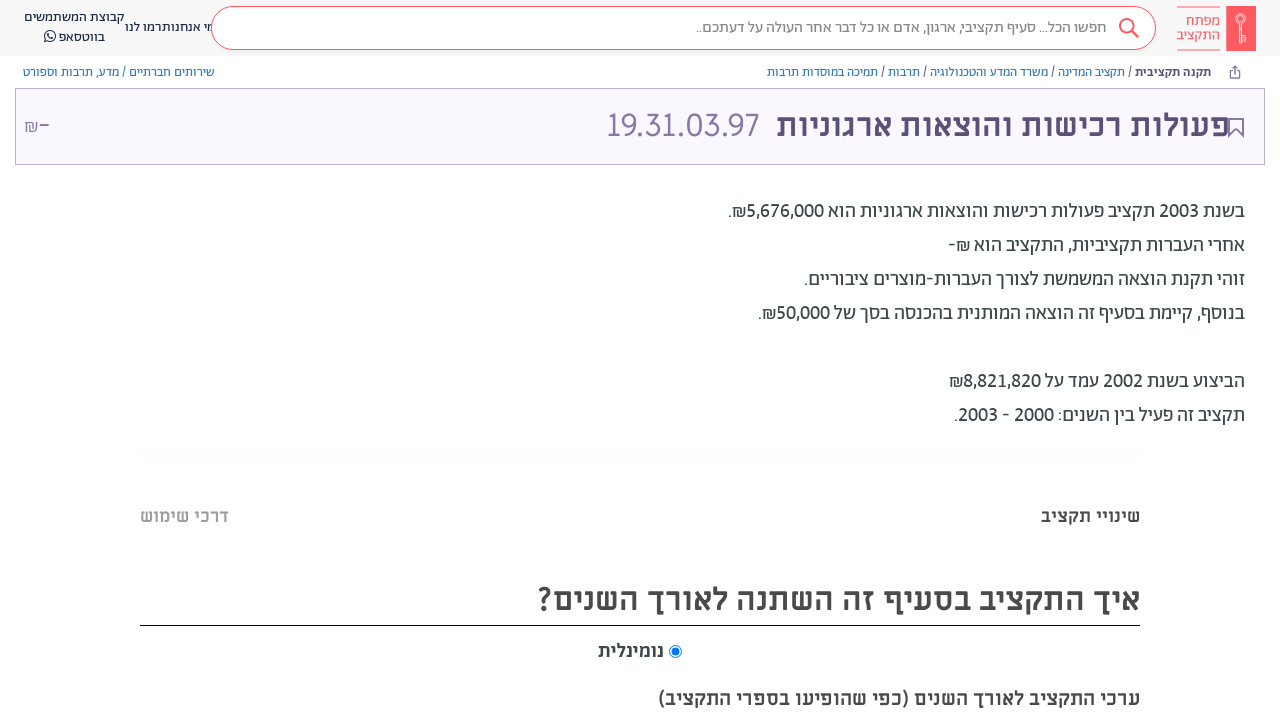

--- FILE ---
content_type: text/html; charset=utf-8
request_url: https://next.obudget.org/i/budget/0019310397/2003
body_size: 19387
content:
<!DOCTYPE html><html lang="he" data-beasties-container><head>
  <meta charset="utf-8">
  <title>מפתח התקציב - תקציב פעולות רכישות והוצאות ארגוניות (19.31.03.97)</title>
  <base href="/">
  <meta name="viewport" content="width=device-width, initial-scale=1, shrink-to-fit=no">
  <meta name="referrer" content="origin">
  <meta name="image" content="https://next.obudget.org/assets/img/og.png">
  <meta name="canonical" content="https://next.obudget.org/i/budget/0019310397/2003">

  <link rel="icon" type="image/x-icon" href="favicon.ico">
  <link rel="search" type="application/opensearchdescription+xml" title="מפתח התקציב" href="https://next.obudget.org/assets/opensearch.xml">

  <meta name="author" content="הסדנא לידע ציבורי">
  <meta name="description" content="אספנו והנגשנו ב״מפתח התקציב״ את כל המידע על תקציב המדינה ועל הוצאות הממשלה – כדי שנוכל לדעת מה עושים עם הכסף שלנו…">
  <meta name="keywords" content="מפתח התקציב,תקציב המדינה,התקציב הפתוח,הסדנא לידע ציבורי,הסדנה לידע ציבורי,תקציב 2023,תקציב 2024,תקציב 2025,הצעת התקציב,העברות תקציביות, תמיכות ממשלתיות,רכש ממשלתי,מכרזים,רשויות מקומיות">
  <meta name="google-site-verification" content="0orlpt6hA39qFvFMNimqnCS3JZ392KUGuB2aJ1MMmjY">

  <meta property="og:title" content="מפתח התקציב - תקציב פעולות רכישות והוצאות ארגוניות (19.31.03.97)">
  <meta property="og:description" content="אספנו והנגשנו ב״מפתח התקציב״ את כל המידע על תקציב המדינה ועל הוצאות הממשלה – כדי שנוכל לדעת מה עושים עם הכסף שלנו…">
  <meta property="og:url" content="https://next.obudget.org/i/budget/0019310397/2003">
  <meta property="og:image" content="https://next.obudget.org/assets/img/og.png">
  <meta property="og:site_name" content="מפתח התקציב">
  <meta property="og:locale" content="he_IL">
  <meta property="og:type" content="website">
  <meta property="fb:app_id" content="966242223397117">

  <meta name="twitter:card" content="summary_large_image">
  <meta name="twitter:title" content="מפתח התקציב - תקציב פעולות רכישות והוצאות ארגוניות (19.31.03.97)">
  <meta name="twitter:url" content="https://next.obudget.org/i/budget/0019310397/2003">
  <meta name="twitter:site" content="@hasadna">
  <meta name="twitter:creator" content="@ikramvada">
  <meta name="twitter:description" content="אספנו והנגשנו ב״מפתח התקציב״ את כל המידע על תקציב המדינה ועל הוצאות הממשלה – כדי שנוכל לדעת מה עושים עם הכסף שלנו…">
  <meta name="twitter:image:src" content="https://next.obudget.org/assets/img/og.png">

  
  <meta itemprop="image" content="https://next.obudget.org/assets/img/og.png">

  <link rel="canonical" href="https://next.obudget.org/i/budget/0019310397/2003">

  <script type="application/ld+json">
    {
      "@context": "http://schema.org",
      "@type": "WebSite",
      "url": "https://next.obudget.org/",
      "potentialAction": {
        "@type": "SearchAction",
        "target": "https://next.obudget.org/s/?q={search_term_string}",
        "query-input": "required name=search_term_string"
      }
    }
    </script>
    <script type="application/ld+json">
      {
        "@context": "http://schema.org",
        "@type": "Organization",
      "name": "מפתח התקציב - The Budget Key Project",
        "url": "https://next.obudget.org/",
        "logo": "https://next.obudget.org/assets/img/og.png"
      }
    </script>
  
<style>html{font-family:sans-serif;-ms-text-size-adjust:100%;-webkit-text-size-adjust:100%}body{margin:0}footer,header{display:block}a{background-color:transparent}a:active,a:hover{outline:0}strong{font-weight:700}h1{font-size:2em;margin:.67em 0}small{font-size:80%}img{border:0}svg:not(:root){overflow:hidden}input{color:inherit;font:inherit;margin:0}input::-moz-focus-inner{border:0;padding:0}input{line-height:normal}input[type=radio]{box-sizing:border-box;padding:0}@media print{*,*:before,*:after{color:#000!important;text-shadow:none!important;background:transparent!important;box-shadow:none!important}a,a:visited{text-decoration:underline}a[href]:after{content:" (" attr(href) ")"}img{page-break-inside:avoid}img{max-width:100%!important}p,h2{orphans:3;widows:3}h2{page-break-after:avoid}}@font-face{font-family:Glyphicons Halflings;src:url("./media/glyphicons-halflings-regular-PIHUWCJO.eot");src:url("./media/glyphicons-halflings-regular-PIHUWCJO.eot?#iefix") format("embedded-opentype"),url("./media/glyphicons-halflings-regular-W4DYDFZM.woff2") format("woff2"),url("./media/glyphicons-halflings-regular-JOUF32XT.woff") format("woff"),url("./media/glyphicons-halflings-regular-ACNUA6UY.ttf") format("truetype"),url("./media/glyphicons-halflings-regular-QXYEM3FU.svg#glyphicons_halflingsregular") format("svg")}.glyphicon{position:relative;top:1px;display:inline-block;font-family:Glyphicons Halflings;font-style:normal;font-weight:400;line-height:1;-webkit-font-smoothing:antialiased;-moz-osx-font-smoothing:grayscale}.glyphicon-menu-hamburger:before{content:"\e236"}*{-webkit-box-sizing:border-box;-moz-box-sizing:border-box;box-sizing:border-box}*:before,*:after{-webkit-box-sizing:border-box;-moz-box-sizing:border-box;box-sizing:border-box}html{font-size:10px;-webkit-tap-highlight-color:rgba(0,0,0,0)}body{font-family:Helvetica Neue,Helvetica,Arial,sans-serif;font-size:14px;line-height:1.42857143;color:#333;background-color:#fff}input{font-family:inherit;font-size:inherit;line-height:inherit}a{color:#337ab7;text-decoration:none}a:hover,a:focus{color:#23527c;text-decoration:underline}a:focus{outline:thin dotted;outline:5px auto -webkit-focus-ring-color;outline-offset:-2px}img{vertical-align:middle}[role=button]{cursor:pointer}h1,h2{font-family:inherit;font-weight:500;line-height:1.1;color:inherit}h1,h2{margin-top:20px;margin-bottom:10px}h1{font-size:36px}h2{font-size:30px}p{margin:0 0 10px}small{font-size:85%}.container-fluid{padding-right:15px;padding-left:15px;margin-right:auto;margin-left:auto}.row{margin-right:-15px;margin-left:-15px}label{display:inline-block;max-width:100%;margin-bottom:5px;font-weight:700}input[type=radio]{margin:4px 0 0;margin-top:1px \	;line-height:normal}input[type=radio]:focus{outline:thin dotted;outline:5px auto -webkit-focus-ring-color;outline-offset:-2px}@-webkit-keyframes progress-bar-stripes{0%{background-position:40px 0}to{background-position:0 0}}.container-fluid:before,.container-fluid:after,.row:before,.row:after{display:table;content:" "}.container-fluid:before,.container-fluid:after,.row:before,.row:after{content:" ";display:table}.container-fluid:after,.row:after{clear:both}@-ms-viewport{width:device-width}html,body{direction:rtl}@font-face{font-family:Alef Hebrew;src:url("./media/Alef-Bold-V5A5EHBP.eot");src:url("./media/Alef-Bold-V5A5EHBP.eot?#iefix") format("embedded-opentype"),url("./media/Alef-Bold-GFOND7KJ.woff") format("woff"),url("./media/Alef-Bold-2EBH22YJ.ttf") format("truetype"),url("./media/Alef-Bold-4RVOFVFW.svg#alefbold") format("svg");font-weight:700;font-style:normal}@font-face{font-family:Alef Hebrew;src:url("./media/Alef-Regular-S4QFDNXJ.eot");src:url("./media/Alef-Regular-S4QFDNXJ.eot?#iefix") format("embedded-opentype"),url("./media/Alef-Regular-LTGCVCZQ.woff") format("woff"),url("./media/Alef-Regular-4ZSFVKIJ.ttf") format("truetype"),url("./media/Alef-Regular-6AFNKHO5.svg#alefregular") format("svg");font-weight:400;font-style:normal}html{margin:0;padding:0;width:100%;height:100%}body{display:block;margin:0;font-family:Abraham TRIAL,Alef Hebrew,Helvetica Neue,Helvetica,Arial,sans-serif!important;font-feature-settings:"tnum","lnum";-webkit-font-feature-settings:"tnum","lnum";-moz-font-feature-settings:"tnum","lnum";overflow-x:hidden;direction:rtl;padding:0;width:100%;height:100%;box-sizing:border-box;overscroll-behavior:none}*,*:before,*:after{box-sizing:inherit}@media only screen and (max-width: 999px){::ng-deep .layout-desktop{display:none!important}}@media only screen and (min-width: 1000px){::ng-deep .layout-mobile{display:none!important}}.bk-tooltip-anchor{position:relative;display:inline;text-decoration-line:underline;text-decoration-style:dashed;text-underline-offset:2px}.bk-tooltip-anchor span.bk-tooltip{position:absolute;display:none;width:max-content;max-width:300px;color:#fff;background:#4c4141;line-height:18px;visibility:hidden;border-radius:4px;text-align:right;direction:rtl;font-size:14px;line-height:17x;font-weight:300;padding:4px 8px;font-family:Abraham TRIAL,sans-serif;font-style:normal;font-variant-numeric:lining-nums proportional-nums}.bk-tooltip-anchor span.bk-tooltip.bk-bigger{text-align:center;font-size:16px;line-height:20px;font-weight:400}@media only screen and (max-width: 600px){.bk-tooltip-anchor span.bk-tooltip{max-width:150px;font-size:10px;line-height:12px;padding:5px}}.bk-tooltip-anchor span.bk-tooltip:after{content:"";position:absolute;top:-5px;right:5px;width:0;height:0;border-bottom:5px solid #4C4141;border-right:5px solid transparent;border-left:5px solid transparent}@media only screen and (max-width: 600px){.bk-tooltip-anchor span.bk-tooltip:after{left:50%}}.bk-tooltip-anchor span.bk-tooltip.bk-align-top:after{bottom:-5px;top:auto;transform:rotate(180deg)}.bk-tooltip-anchor:hover .bk-tooltip{visibility:visible;display:inherit;bottom:-4px;right:calc(50% - 10px);transform:translateY(100%);z-index:999}.bk-tooltip-anchor:hover .bk-tooltip.bk-align-top{top:-4px;bottom:auto;transform:translateY(-100%)}
</style><link rel="stylesheet" href="styles-NYFEIZFB.css" media="print" onload="this.media='all'"><noscript><link rel="stylesheet" href="styles-NYFEIZFB.css"></noscript><link rel="preload" href="//cdnjs.cloudflare.com/ajax/libs/font-awesome/4.7.0/css/font-awesome.min.css" as="style"><link rel="preload" href="//next.obudget.org/_fonts/stylesheet.css" as="style"><style ng-app-id="ng">.sticky[_ngcontent-ng-c95547689]{position:-webkit-sticky;position:sticky;top:0;bottom:0;z-index:9000}.desktop-notification[_ngcontent-ng-c95547689]   img[_ngcontent-ng-c95547689]{width:90px}.desktop-notification[_ngcontent-ng-c95547689]   span[_ngcontent-ng-c95547689]{display:inline-block;padding:10px 0}.desktop-notification[_ngcontent-ng-c95547689]   a[_ngcontent-ng-c95547689]{background-color:#734de5}.desktop-notification[_ngcontent-ng-c95547689]   a[_ngcontent-ng-c95547689]   i[_ngcontent-ng-c95547689]{transform:scaleX(-1)}[_nghost-ng-c95547689]{min-height:100%;background:#fcfcfc;font-family:Abraham TRIAL,Alef Hebrew,Helvetica Neue,Helvetica,Arial,sans-serif!important;font-feature-settings:"tnum","lnum";-webkit-font-feature-settings:"tnum","lnum";-moz-font-feature-settings:"tnum","lnum"}[_nghost-ng-c95547689]     .number{direction:ltr;text-align:right;display:inline-block;text-decoration:inherit}[_nghost-ng-c95547689]   .container-fluid[_ngcontent-ng-c95547689]{max-width:1280px;width:100%}</style><style ng-app-id="ng">.font-gadi[_ngcontent-ng-c3482316680]{font-family:Gadi Almog,sans-serif;font-style:normal}.font-abraham[_ngcontent-ng-c3482316680]{font-family:Abraham TRIAL,sans-serif;font-style:normal;font-variant-numeric:lining-nums proportional-nums}.font-miriam[_ngcontent-ng-c3482316680]{font-family:Miriam Libre,sans-serif;font-style:normal}.background-image[_ngcontent-ng-c3482316680]{background-repeat:no-repeat;background-position:center;background-size:contain}.no-scrollbars[_ngcontent-ng-c3482316680]{scrollbar-width:none;-ms-overflow-style:-ms-autohiding-scrollbar}.no-scrollbars[_ngcontent-ng-c3482316680]::-webkit-scrollbar{display:none}.ellipsis[_ngcontent-ng-c3482316680]{text-overflow:ellipsis;white-space:nowrap;overflow:hidden}.ellipsis-2-line[_ngcontent-ng-c3482316680]{text-overflow:ellipsis;overflow:hidden;display:-webkit-box!important;-webkit-line-clamp:2;-webkit-box-orient:vertical;white-space:normal}@media only screen and (max-width: 999px){  .layout-desktop{display:none!important}}@media only screen and (min-width: 1000px){  .layout-mobile{display:none!important}}  .display-none{display:block;width:0;height:0;overflow:hidden}.loading[_ngcontent-ng-c3482316680]{box-sizing:border-box;overflow:hidden;position:relative;background:#eff1f6 no-repeat;display:inline-block;will-change:transform;transform:translateZ(0)}.loading[_ngcontent-ng-c3482316680]:after, .loading[_ngcontent-ng-c3482316680]:before{box-sizing:border-box}.loading[_ngcontent-ng-c3482316680]:before{animation:_ngcontent-ng-c3482316680_progress 2s ease-in-out infinite;background-size:200px 100%;position:absolute;z-index:1;top:0;left:0;width:200px;height:100%;content:""}.loading[_ngcontent-ng-c3482316680]:before{background-image:linear-gradient(90deg,#fff0,#fff9,#fff0)}@keyframes _ngcontent-ng-c3482316680_progress{0%{transform:translate3d(-200px,0,0)}to{transform:translate3d(calc(200px + 100vw),0,0)}}.ai-icon[_ngcontent-ng-c3482316680]{width:24px;height:24px;background-image:url("./media/icon-ai-MXI7QVZ2.svg");background-size:cover;background-repeat:no-repeat;background-position:center;display:inline-block!important}[_nghost-ng-c3482316680]{display:flex;flex-flow:column;height:100%;max-height:100%}[_nghost-ng-c3482316680]   app-bk-header[_ngcontent-ng-c3482316680]{flex:0 0 auto}[_nghost-ng-c3482316680]   .scrollable[_ngcontent-ng-c3482316680]{flex:1 1 auto;height:100%;overflow-x:hidden;overflow-y:auto}[_nghost-ng-c3482316680]   .scrollable[_ngcontent-ng-c3482316680]   .app[_ngcontent-ng-c3482316680]{direction:rtl;min-height:calc(100vh - 156px);width:100%;max-width:100%;display:flex;flex-flow:row;align-items:stretch}[_nghost-ng-c3482316680]   .scrollable[_ngcontent-ng-c3482316680]   .app[_ngcontent-ng-c3482316680]   .list[_ngcontent-ng-c3482316680]{flex:0 0 auto;width:400px;position:sticky;left:0;top:0;max-height:100vh;height:calc(100vh - 56px);overflow:scroll;border-right:1px solid #DAEAF5;box-shadow:0 1px 2px #bdbdbd99;z-index:100}[_nghost-ng-c3482316680]   .scrollable[_ngcontent-ng-c3482316680]   .app[_ngcontent-ng-c3482316680]   .main[_ngcontent-ng-c3482316680]{flex:0 1 auto;width:100%;min-height:100%;display:flex;flex-flow:column;align-items:center}</style><style ng-app-id="ng">.font-gadi[_ngcontent-ng-c2211640114]{font-family:Gadi Almog,sans-serif;font-style:normal}.font-abraham[_ngcontent-ng-c2211640114]{font-family:Abraham TRIAL,sans-serif;font-style:normal;font-variant-numeric:lining-nums proportional-nums}.font-miriam[_ngcontent-ng-c2211640114]{font-family:Miriam Libre,sans-serif;font-style:normal}.background-image[_ngcontent-ng-c2211640114]{background-repeat:no-repeat;background-position:center;background-size:contain}.no-scrollbars[_ngcontent-ng-c2211640114]{scrollbar-width:none;-ms-overflow-style:-ms-autohiding-scrollbar}.no-scrollbars[_ngcontent-ng-c2211640114]::-webkit-scrollbar{display:none}.ellipsis[_ngcontent-ng-c2211640114]{text-overflow:ellipsis;white-space:nowrap;overflow:hidden}.ellipsis-2-line[_ngcontent-ng-c2211640114]{text-overflow:ellipsis;overflow:hidden;display:-webkit-box!important;-webkit-line-clamp:2;-webkit-box-orient:vertical;white-space:normal}@media only screen and (max-width: 999px){  .layout-desktop{display:none!important}}@media only screen and (min-width: 1000px){  .layout-mobile{display:none!important}}  .display-none{display:block;width:0;height:0;overflow:hidden}.loading[_ngcontent-ng-c2211640114]{box-sizing:border-box;overflow:hidden;position:relative;background:#eff1f6 no-repeat;display:inline-block;will-change:transform;transform:translateZ(0)}.loading[_ngcontent-ng-c2211640114]:after, .loading[_ngcontent-ng-c2211640114]:before{box-sizing:border-box}.loading[_ngcontent-ng-c2211640114]:before{animation:_ngcontent-ng-c2211640114_progress 2s ease-in-out infinite;background-size:200px 100%;position:absolute;z-index:1;top:0;left:0;width:200px;height:100%;content:""}.loading[_ngcontent-ng-c2211640114]:before{background-image:linear-gradient(90deg,#fff0,#fff9,#fff0)}@keyframes _ngcontent-ng-c2211640114_progress{0%{transform:translate3d(-200px,0,0)}to{transform:translate3d(calc(200px + 100vw),0,0)}}.ai-icon[_ngcontent-ng-c2211640114]{width:24px;height:24px;background-image:url("./media/icon-ai-MXI7QVZ2.svg");background-size:cover;background-repeat:no-repeat;background-position:center;display:inline-block!important}header[_ngcontent-ng-c2211640114]{height:56px;display:flex;flex-flow:row;justify-content:flex-start;align-items:center;background-color:#f8f8f8;border-color:#e7e7e7;gap:24px}@media only screen and (min-width: 1000px){header[_ngcontent-ng-c2211640114]{padding:0 24px}}@media only screen and (max-width: 999px){header[_ngcontent-ng-c2211640114]{padding:0 16px}}header[_ngcontent-ng-c2211640114]   .skip-to-content[_ngcontent-ng-c2211640114]{position:absolute;top:0;right:0;transform:translateY(-100%);overflow:hidden}header[_ngcontent-ng-c2211640114]   .skip-to-content[_ngcontent-ng-c2211640114]:focus{transform:translateY(0);background:#fff;padding:4px 8px;border:1px solid #e7e7e7;height:auto;width:auto}header[_ngcontent-ng-c2211640114]   div.logo[_ngcontent-ng-c2211640114]{flex:0 0 auto;width:80px;height:100%;padding:2px 0}header[_ngcontent-ng-c2211640114]   div.logo[_ngcontent-ng-c2211640114]   a[_ngcontent-ng-c2211640114]{width:100%;height:100%;display:block;background-repeat:no-repeat;background-position:center;background-size:contain}header[_ngcontent-ng-c2211640114]   div.search-div[_ngcontent-ng-c2211640114]{padding:0;flex:1}header[_ngcontent-ng-c2211640114]   div.search-div[_ngcontent-ng-c2211640114]   .search-box[_ngcontent-ng-c2211640114]{margin:5px!important}header[_ngcontent-ng-c2211640114]   div.menu-links[_ngcontent-ng-c2211640114]{display:flex;align-items:center;flex-flow:row;justify-content:left;gap:40px}header[_ngcontent-ng-c2211640114]   div.menu-links[_ngcontent-ng-c2211640114]   a[_ngcontent-ng-c2211640114]{cursor:pointer;white-space:nowrap;text-align:center}header[_ngcontent-ng-c2211640114]   div.menu-links[_ngcontent-ng-c2211640114]   a[_ngcontent-ng-c2211640114], header[_ngcontent-ng-c2211640114]   div.menu-links[_ngcontent-ng-c2211640114]   a[_ngcontent-ng-c2211640114]:hover, header[_ngcontent-ng-c2211640114]   div.menu-links[_ngcontent-ng-c2211640114]   a[_ngcontent-ng-c2211640114]:visited{color:#192841}header[_ngcontent-ng-c2211640114]   .mobile-separator[_ngcontent-ng-c2211640114]{margin-right:auto;margin-left:-24px}header[_ngcontent-ng-c2211640114]   div.collapsed-search[_ngcontent-ng-c2211640114]{flex:0 0 auto;width:34px;height:34px;border-radius:17px;background-color:#ff5a5f;text-align:center;line-height:34px;font-weight:700;cursor:pointer}header[_ngcontent-ng-c2211640114]   div.collapsed-menu[_ngcontent-ng-c2211640114]{flex:0 0 auto;position:relative;cursor:pointer}header[_ngcontent-ng-c2211640114]   div.collapsed-menu[_ngcontent-ng-c2211640114]:hover   .menu[_ngcontent-ng-c2211640114]{display:flex}header[_ngcontent-ng-c2211640114]   div.collapsed-menu.visible[_ngcontent-ng-c2211640114]   .menu[_ngcontent-ng-c2211640114]{display:flex}header[_ngcontent-ng-c2211640114]   div.collapsed-menu[_ngcontent-ng-c2211640114]   .menu[_ngcontent-ng-c2211640114]{position:absolute;top:32px;right:-100px;flex-flow:column;align-items:flex-start;width:150px;border:1px solid #EEEEEE;border-radius:4px;background-color:#fff;box-shadow:0 2px 10px #0000001a;display:none;z-index:101}header[_ngcontent-ng-c2211640114]   div.collapsed-menu[_ngcontent-ng-c2211640114]   .menu[_ngcontent-ng-c2211640114]   .menu-line[_ngcontent-ng-c2211640114]{cursor:pointer;padding:6px 10px;width:100%;color:#505050;font-size:14px;font-family:Abraham TRIAL,sans-serif;font-style:normal;font-variant-numeric:lining-nums proportional-nums;display:flex;flex-flow:row;align-items:center;gap:8px}header[_ngcontent-ng-c2211640114]   div.collapsed-menu[_ngcontent-ng-c2211640114]   .menu[_ngcontent-ng-c2211640114]   .menu-line[_ngcontent-ng-c2211640114]:hover{color:#ff5a5f;background-color:#fcebec}header[_ngcontent-ng-c2211640114]   div.auth-widget[_ngcontent-ng-c2211640114]{padding:0;display:block}header[_ngcontent-ng-c2211640114]   div.auth-widget[_ngcontent-ng-c2211640114]   .login[_ngcontent-ng-c2211640114]{color:#505050!important}</style><style ng-app-id="ng">[_nghost-ng-c1478360901]{background-color:#f0f0f0;margin-top:auto;flex:1 0 auto}[_nghost-ng-c1478360901]   footer[_ngcontent-ng-c1478360901]{padding:0 80px;border-top:1px solid #e5e5e5;box-shadow:inset 0 13px 15px -15px #000000bd;color:#505050;font-family:Abraham TRIAL;font-size:14px}@media only screen and (max-width: 600px){[_nghost-ng-c1478360901]   footer[_ngcontent-ng-c1478360901]{padding:0 10px}}[_nghost-ng-c1478360901]   footer[_ngcontent-ng-c1478360901]   a[_ngcontent-ng-c1478360901]{color:#505050;font-family:Abraham TRIAL;font-size:14px}[_nghost-ng-c1478360901]   footer[_ngcontent-ng-c1478360901]   a[_ngcontent-ng-c1478360901]:hover{color:#444}[_nghost-ng-c1478360901]   footer[_ngcontent-ng-c1478360901]   .top-line[_ngcontent-ng-c1478360901]{padding:16px 0;display:flex;flex-flow:row;align-items:center;border-bottom:solid 1px #888;flex-wrap:wrap;justify-content:space-between;justify-content:center}[_nghost-ng-c1478360901]   footer[_ngcontent-ng-c1478360901]   .top-line[_ngcontent-ng-c1478360901]   .link[_ngcontent-ng-c1478360901]{display:block;padding:5px 20px;white-space:nowrap}[_nghost-ng-c1478360901]   footer[_ngcontent-ng-c1478360901]   .top-line[_ngcontent-ng-c1478360901]   .hasadna[_ngcontent-ng-c1478360901]{padding:0 20px;margin-right:auto;display:flex;flex-flow:row;align-items:center}[_nghost-ng-c1478360901]   footer[_ngcontent-ng-c1478360901]   .top-line[_ngcontent-ng-c1478360901]   .hasadna-logo[_ngcontent-ng-c1478360901]{height:28px;padding:0 8px}[_nghost-ng-c1478360901]   footer[_ngcontent-ng-c1478360901]   .top-line[_ngcontent-ng-c1478360901]   .hasadna-link[_ngcontent-ng-c1478360901]{display:block;white-space:nowrap}@media only screen and (max-width: 600px){[_nghost-ng-c1478360901]   footer[_ngcontent-ng-c1478360901]   .top-line[_ngcontent-ng-c1478360901]{padding:4px 0;border-bottom:none}[_nghost-ng-c1478360901]   footer[_ngcontent-ng-c1478360901]   .top-line[_ngcontent-ng-c1478360901]   .link[_ngcontent-ng-c1478360901]{min-width:120px;text-align:center}[_nghost-ng-c1478360901]   footer[_ngcontent-ng-c1478360901]   .top-line[_ngcontent-ng-c1478360901]   .hasadna[_ngcontent-ng-c1478360901]{width:100%;justify-content:center;padding:10px}}[_nghost-ng-c1478360901]   footer[_ngcontent-ng-c1478360901]   .bottom-line[_ngcontent-ng-c1478360901]{padding:16px 0}[_nghost-ng-c1478360901]   footer[_ngcontent-ng-c1478360901]   .bottom-line[_ngcontent-ng-c1478360901]   p[_ngcontent-ng-c1478360901]{line-height:20px;margin:0 0 8px;flex-flow:wrap;display:flex;align-items:center}[_nghost-ng-c1478360901]   footer[_ngcontent-ng-c1478360901]   .bottom-line[_ngcontent-ng-c1478360901]   p[_ngcontent-ng-c1478360901]   a[_ngcontent-ng-c1478360901]{text-decoration:underline}[_nghost-ng-c1478360901]   footer[_ngcontent-ng-c1478360901]   .bottom-line[_ngcontent-ng-c1478360901]   p[_ngcontent-ng-c1478360901]   *[_ngcontent-ng-c1478360901]{margin-right:3px}@media only screen and (max-width: 600px){[_nghost-ng-c1478360901]   footer[_ngcontent-ng-c1478360901]   .bottom-line[_ngcontent-ng-c1478360901]{display:none}}</style><style ng-app-id="ng">.font-gadi[_ngcontent-ng-c1243494768]{font-family:Gadi Almog,sans-serif;font-style:normal}.font-abraham[_ngcontent-ng-c1243494768]{font-family:Abraham TRIAL,sans-serif;font-style:normal;font-variant-numeric:lining-nums proportional-nums}.font-miriam[_ngcontent-ng-c1243494768]{font-family:Miriam Libre,sans-serif;font-style:normal}.background-image[_ngcontent-ng-c1243494768]{background-repeat:no-repeat;background-position:center;background-size:contain}.no-scrollbars[_ngcontent-ng-c1243494768]{scrollbar-width:none;-ms-overflow-style:-ms-autohiding-scrollbar}.no-scrollbars[_ngcontent-ng-c1243494768]::-webkit-scrollbar{display:none}.ellipsis[_ngcontent-ng-c1243494768]{text-overflow:ellipsis;white-space:nowrap;overflow:hidden}.ellipsis-2-line[_ngcontent-ng-c1243494768]{text-overflow:ellipsis;overflow:hidden;display:-webkit-box!important;-webkit-line-clamp:2;-webkit-box-orient:vertical;white-space:normal}@media only screen and (max-width: 999px){  .layout-desktop{display:none!important}}@media only screen and (min-width: 1000px){  .layout-mobile{display:none!important}}  .display-none{display:block;width:0;height:0;overflow:hidden}.loading[_ngcontent-ng-c1243494768]{box-sizing:border-box;overflow:hidden;position:relative;background:#eff1f6 no-repeat;display:inline-block;will-change:transform;transform:translateZ(0)}.loading[_ngcontent-ng-c1243494768]:after, .loading[_ngcontent-ng-c1243494768]:before{box-sizing:border-box}.loading[_ngcontent-ng-c1243494768]:before{animation:_ngcontent-ng-c1243494768_progress 2s ease-in-out infinite;background-size:200px 100%;position:absolute;z-index:1;top:0;left:0;width:200px;height:100%;content:""}.loading[_ngcontent-ng-c1243494768]:before{background-image:linear-gradient(90deg,#fff0,#fff9,#fff0)}@keyframes _ngcontent-ng-c1243494768_progress{0%{transform:translate3d(-200px,0,0)}to{transform:translate3d(calc(200px + 100vw),0,0)}}.ai-icon[_ngcontent-ng-c1243494768]{width:24px;height:24px;background-image:url("./media/icon-ai-MXI7QVZ2.svg");background-size:cover;background-repeat:no-repeat;background-position:center;display:inline-block!important}.search-box[_ngcontent-ng-c1243494768]{margin:20px;position:relative;border:1px solid #FF5A5F;border-radius:25px}.search-loader[_ngcontent-ng-c1243494768]{width:18px;height:18px}.search-icon[_ngcontent-ng-c1243494768]{cursor:pointer}a.activeclass[_ngcontent-ng-c1243494768]{color:#ff5a5f!important}.down-arrow-red[_ngcontent-ng-c1243494768]{border:solid #FF5A5F;border-width:0 2px 2px 0;display:inline-block;padding:3px;transform:rotate(45deg);-webkit-transform:rotate(45deg);margin-bottom:2px}.down-arrow-white[_ngcontent-ng-c1243494768]{border:solid #f1f1f1;border-width:0 2px 2px 0;display:inline-block;padding:3px;transform:rotate(45deg);-webkit-transform:rotate(45deg);margin-bottom:3px}.down-arrow-black[_ngcontent-ng-c1243494768]{border:solid #000000;border-width:0 3px 3px 0;display:inline-block;padding:3px;transform:rotate(45deg);-webkit-transform:rotate(45deg)}.type-text-in-search-bar-right[_ngcontent-ng-c1243494768]{text-align:right;font-family:Abraham TRIAL;font-size:14px;line-height:19px;width:77px;height:36px;margin-right:6px;margin-left:6px}.search-icon-margin[_ngcontent-ng-c1243494768]{margin-right:5px;margin-left:2px}.drop-down-caret[_ngcontent-ng-c1243494768]{margin-right:6px;margin-left:11px;cursor:pointer}.outer-right-side[_ngcontent-ng-c1243494768]{background-color:#fff;height:44px;padding:4px;box-shadow:0 2px 5px #0000000d}.red-opaque-background[_ngcontent-ng-c1243494768]{background-color:#6423251a}.without-text-right-search-bar-side[_ngcontent-ng-c1243494768]{background-color:#fff;color:#ff5a5f}.inner-right-side[_ngcontent-ng-c1243494768]{background-color:#6423251a;height:100%;padding:5px}.inner-without-text-with-focus[_ngcontent-ng-c1243494768]{background-color:#ffeeef;color:#ff5a5f}.inner-without-text-without-focus[_ngcontent-ng-c1243494768]{background-color:#fff;color:#ff5a5f}.middle[_ngcontent-ng-c1243494768]{vertical-align:middle}.right-border-none[_ngcontent-ng-c1243494768]{border-right:none}.dropbtn[_ngcontent-ng-c1243494768]{background-color:#4caf50;color:#fff;padding:16px;font-size:16px;border:none;cursor:pointer}.dropbtn[_ngcontent-ng-c1243494768]:hover, .dropbtn[_ngcontent-ng-c1243494768]:focus{background-color:#3e8e41}.dropdown[_ngcontent-ng-c1243494768]{position:relative;display:inline-block}.dropdown-content[_ngcontent-ng-c1243494768]{z-index:100;margin-top:13px;display:none;position:absolute;background-color:#f9f9f9;min-width:160px;overflow:auto;box-shadow:0 8px 16px #0003}.search-icon[_ngcontent-ng-c1243494768]{width:17px}.dropdown-content[_ngcontent-ng-c1243494768]   a[_ngcontent-ng-c1243494768]{color:#000;padding:12px 16px;text-decoration:none;display:block}.dropdown-content[_ngcontent-ng-c1243494768]   a[_ngcontent-ng-c1243494768]:hover{background-color:#f1f1f1}.show[_ngcontent-ng-c1243494768]{display:block}.empty-text-empty-focus[_ngcontent-ng-c1243494768], .empty-text-has-focus[_ngcontent-ng-c1243494768]{color:#ff5a5f}.has-text-all-tab[_ngcontent-ng-c1243494768]{color:#ff5a5f;background-color:#ffeeef}.has-text-not-all-tab[_ngcontent-ng-c1243494768]{color:#f1f1f1;background-color:#ff5a5f}.left-side-search[_ngcontent-ng-c1243494768]{height:44px!important;background-color:#fff;border:none!important;color:#7d7d7d!important;font-family:Abraham TRIAL!important;font-size:16px!important;line-height:25px!important;text-align:right!important}.right-side-search[_ngcontent-ng-c1243494768]{height:44px!important;background-color:#fff}.roundCorners-border-right-side[_ngcontent-ng-c1243494768]{border-top-right-radius:25px!important;border-bottom-right-radius:25px!important}.roundCorners-border-left-side[_ngcontent-ng-c1243494768]{border-top-left-radius:25px!important;border-bottom-left-radius:25px!important;box-shadow:none!important}.outer-right-side[_ngcontent-ng-c1243494768]{border:none;background-color:#fff;height:44px;padding:4px}.searchbox[_ngcontent-ng-c1243494768]{border-radius:25px;box-shadow:0 2px 5px #0000000d}input[_ngcontent-ng-c1243494768]::placeholder{color:#b9bcc3;font-family:Abraham TRIAL;font-size:16px;line-height:25px;text-align:right}input[_ngcontent-ng-c1243494768]:focus::placeholder{color:#b9bcc3;font-family:Abraham TRIAL;font-size:16px;line-height:25px;text-align:right}input[_ngcontent-ng-c1243494768]{height:25px;width:51px}.right-side-symbols[_ngcontent-ng-c1243494768]   i[_ngcontent-ng-c1243494768]{vertical-align:middle}.subscribe-button[_ngcontent-ng-c1243494768]{position:absolute;z-index:11;left:11px;top:11px}.search-box.fake[_ngcontent-ng-c1243494768]{background-image:url("./media/search-glass-red-DLO4GBJ2.svg");background-repeat:no-repeat;background-position:right 16px center;background-size:20px 20px;border-radius:25px;display:flex;flex-flow:row;align-items:center;justify-content:flex-start;padding:0 48px 0 8px;background-color:#fff;font-family:Abraham TRIAL,sans-serif;font-style:normal;font-variant-numeric:lining-nums proportional-nums;font-size:16px;box-shadow:0 2px 5px #0000000d;height:44px;border:1px solid #FF5A5F;text-decoration:none;white-space:nowrap}.search-box.fake[_ngcontent-ng-c1243494768], .search-box.fake[_ngcontent-ng-c1243494768]:visited{color:#888}.search-box.fake[_ngcontent-ng-c1243494768]:focus, .search-box.fake[_ngcontent-ng-c1243494768]:hover{color:#222;text-decoration:underline}.search-box.fake[_ngcontent-ng-c1243494768]   span[_ngcontent-ng-c1243494768]{display:inline-block;width:100%;overflow:hidden;text-overflow:ellipsis}</style><meta itemprop="name" content="מפתח התקציב - תקציב פעולות רכישות והוצאות ארגוניות (19.31.03.97)"><meta name="og:site_name" content="מפתח התקציב"><meta itemprop="name" content="מפתח התקציב - תקציב פעולות רכישות והוצאות ארגוניות (19.31.03.97)"><style ng-app-id="ng">.top-right app-item-link a,   .top-right strong{white-space:nowrap}</style><style ng-app-id="ng">.font-gadi[_ngcontent-ng-c3203835967]{font-family:Gadi Almog,sans-serif;font-style:normal}.font-abraham[_ngcontent-ng-c3203835967]{font-family:Abraham TRIAL,sans-serif;font-style:normal;font-variant-numeric:lining-nums proportional-nums}.font-miriam[_ngcontent-ng-c3203835967]{font-family:Miriam Libre,sans-serif;font-style:normal}.background-image[_ngcontent-ng-c3203835967]{background-repeat:no-repeat;background-position:center;background-size:contain}.no-scrollbars[_ngcontent-ng-c3203835967]{scrollbar-width:none;-ms-overflow-style:-ms-autohiding-scrollbar}.no-scrollbars[_ngcontent-ng-c3203835967]::-webkit-scrollbar{display:none}.ellipsis[_ngcontent-ng-c3203835967]{text-overflow:ellipsis;white-space:nowrap;overflow:hidden}.ellipsis-2-line[_ngcontent-ng-c3203835967]{text-overflow:ellipsis;overflow:hidden;display:-webkit-box!important;-webkit-line-clamp:2;-webkit-box-orient:vertical;white-space:normal}@media only screen and (max-width: 999px){  .layout-desktop{display:none!important}}@media only screen and (min-width: 1000px){  .layout-mobile{display:none!important}}  .display-none{display:block;width:0;height:0;overflow:hidden}.loading[_ngcontent-ng-c3203835967]{box-sizing:border-box;overflow:hidden;position:relative;background:#eff1f6 no-repeat;display:inline-block;will-change:transform;transform:translateZ(0)}.loading[_ngcontent-ng-c3203835967]:after, .loading[_ngcontent-ng-c3203835967]:before{box-sizing:border-box}.loading[_ngcontent-ng-c3203835967]:before{animation:_ngcontent-ng-c3203835967_progress 2s ease-in-out infinite;background-size:200px 100%;position:absolute;z-index:1;top:0;left:0;width:200px;height:100%;content:""}.loading[_ngcontent-ng-c3203835967]:before{background-image:linear-gradient(90deg,#fff0,#fff9,#fff0)}@keyframes _ngcontent-ng-c3203835967_progress{0%{transform:translate3d(-200px,0,0)}to{transform:translate3d(calc(200px + 100vw),0,0)}}.ai-icon[_ngcontent-ng-c3203835967]{width:24px;height:24px;background-image:url("./media/icon-ai-MXI7QVZ2.svg");background-size:cover;background-repeat:no-repeat;background-position:center;display:inline-block!important}[_nghost-ng-c3203835967]     .budgetkey-breadcrumbs-wrapper{padding:10px 0;background:#fff}[_nghost-ng-c3203835967]     .budgetkey-breadcrumbs-wrapper .year-select{font-size:16px}[_nghost-ng-c3203835967]     .budgetkey-breadcrumbs-wrapper .year-select i{font-style:normal;color:#ccc}[_nghost-ng-c3203835967]     .budgetkey-breadcrumbs-wrapper .year-select span{color:#ff5a5f;font-weight:700}[_nghost-ng-c3203835967]     .budgetkey-breadcrumbs-wrapper .breadcrumbs-items, [_nghost-ng-c3203835967]     .budgetkey-breadcrumbs-wrapper .breadcrumbs-items li{margin:0;padding:0;list-style:none;color:#7a6b99;display:inline-block;white-space:nowrap}[_nghost-ng-c3203835967]     .budgetkey-breadcrumbs-wrapper .breadcrumbs-items li:after{content:" / "}[_nghost-ng-c3203835967]   .budgetkey-item-title-wrapper[_ngcontent-ng-c3203835967]{border-top:3px solid #7A6B99;background-color:#e4dcf5;color:#7a6b99;font-size:32px;line-height:42px;font-weight:700;box-sizing:border-box;padding-top:3px;padding-bottom:2px}[_nghost-ng-c3203835967]   .budgetkey-item-title-wrapper[_ngcontent-ng-c3203835967]     h1{margin:0;padding:0;font:inherit;color:inherit;vertical-align:top}[_nghost-ng-c3203835967]   .budgetkey-item-title-wrapper[_ngcontent-ng-c3203835967]     small{font-size:16px;line-height:42px;font-weight:400;vertical-align:top}[_nghost-ng-c3203835967]   .budgetkey-item-description-wrapper[_ngcontent-ng-c3203835967]{display:flex;flex-flow:column;align-items:center;background:#fff;color:#3c4948;font-size:20px;line-height:34px;padding:20px 0}[_nghost-ng-c3203835967]   .budgetkey-item-description-wrapper[_ngcontent-ng-c3203835967] > div[_ngcontent-ng-c3203835967]{width:100%;max-width:1280px;padding:0 20px}[_nghost-ng-c3203835967]   .budgetkey-item-description-wrapper[_ngcontent-ng-c3203835967]   .subtitle[_ngcontent-ng-c3203835967]{font-weight:700;margin-bottom:.5em}[_nghost-ng-c3203835967]   .budgetkey-item-description-wrapper[_ngcontent-ng-c3203835967]     .objective{text-align:justify;padding-right:20px;border-right:gray solid 1px;white-space:pre-wrap}[_nghost-ng-c3203835967]   .budgetkey-item-description-wrapper[_ngcontent-ng-c3203835967]     label.field-label{font-size:80%}[_nghost-ng-c3203835967]   .budgetkey-item-description-wrapper[_ngcontent-ng-c3203835967]     label.up-to-date{font-size:60%}</style><style ng-app-id="ng">.font-gadi[_ngcontent-ng-c3172428065]{font-family:Gadi Almog,sans-serif;font-style:normal}.font-abraham[_ngcontent-ng-c3172428065]{font-family:Abraham TRIAL,sans-serif;font-style:normal;font-variant-numeric:lining-nums proportional-nums}.font-miriam[_ngcontent-ng-c3172428065]{font-family:Miriam Libre,sans-serif;font-style:normal}.background-image[_ngcontent-ng-c3172428065]{background-repeat:no-repeat;background-position:center;background-size:contain}.no-scrollbars[_ngcontent-ng-c3172428065]{scrollbar-width:none;-ms-overflow-style:-ms-autohiding-scrollbar}.no-scrollbars[_ngcontent-ng-c3172428065]::-webkit-scrollbar{display:none}.ellipsis[_ngcontent-ng-c3172428065]{text-overflow:ellipsis;white-space:nowrap;overflow:hidden}.ellipsis-2-line[_ngcontent-ng-c3172428065]{text-overflow:ellipsis;overflow:hidden;display:-webkit-box!important;-webkit-line-clamp:2;-webkit-box-orient:vertical;white-space:normal}@media only screen and (max-width: 999px){  .layout-desktop{display:none!important}}@media only screen and (min-width: 1000px){  .layout-mobile{display:none!important}}  .display-none{display:block;width:0;height:0;overflow:hidden}.loading[_ngcontent-ng-c3172428065]{box-sizing:border-box;overflow:hidden;position:relative;background:#eff1f6 no-repeat;display:inline-block;will-change:transform;transform:translateZ(0)}.loading[_ngcontent-ng-c3172428065]:after, .loading[_ngcontent-ng-c3172428065]:before{box-sizing:border-box}.loading[_ngcontent-ng-c3172428065]:before{animation:_ngcontent-ng-c3172428065_progress 2s ease-in-out infinite;background-size:200px 100%;position:absolute;z-index:1;top:0;left:0;width:200px;height:100%;content:""}.loading[_ngcontent-ng-c3172428065]:before{background-image:linear-gradient(90deg,#fff0,#fff9,#fff0)}@keyframes _ngcontent-ng-c3172428065_progress{0%{transform:translate3d(-200px,0,0)}to{transform:translate3d(calc(200px + 100vw),0,0)}}.ai-icon[_ngcontent-ng-c3172428065]{width:24px;height:24px;background-image:url("./media/icon-ai-MXI7QVZ2.svg");background-size:cover;background-repeat:no-repeat;background-position:center;display:inline-block!important}[_nghost-ng-c3172428065]{width:100%}[_nghost-ng-c3172428065]   .header[_ngcontent-ng-c3172428065]{width:100%;display:flex;flex-flow:column}[_nghost-ng-c3172428065]   .header[_ngcontent-ng-c3172428065]   .top-line[_ngcontent-ng-c3172428065]{width:100%;min-height:32px;padding:4px 14px 4px 8px;display:flex;flex-flow:row;align-items:center}[_nghost-ng-c3172428065]   .header[_ngcontent-ng-c3172428065]   .top-line[_ngcontent-ng-c3172428065]   app-share-widget[_ngcontent-ng-c3172428065]{margin-left:8px}[_nghost-ng-c3172428065]   .header[_ngcontent-ng-c3172428065]   .top-line[_ngcontent-ng-c3172428065]   .top-right[_ngcontent-ng-c3172428065]{font-family:Abraham TRIAL,sans-serif;font-style:normal;font-variant-numeric:lining-nums proportional-nums;font-size:13px;font-weight:400;line-height:normal;display:flex;flex-flow:row wrap;align-items:center}[_nghost-ng-c3172428065]   .header[_ngcontent-ng-c3172428065]   .top-line[_ngcontent-ng-c3172428065]   .top-right[_ngcontent-ng-c3172428065]     strong{font-weight:500}[_nghost-ng-c3172428065]   .header[_ngcontent-ng-c3172428065]   .top-line[_ngcontent-ng-c3172428065]   .top-left[_ngcontent-ng-c3172428065]{margin-right:auto;font-family:Abraham TRIAL,sans-serif;font-style:normal;font-variant-numeric:lining-nums proportional-nums;font-size:13px;font-weight:400;line-height:normal;display:flex;flex-flow:row;align-items:center;gap:.25em}[_nghost-ng-c3172428065]   .header[_ngcontent-ng-c3172428065]   .top-line[_ngcontent-ng-c3172428065]   .top-left[_ngcontent-ng-c3172428065]     strong{font-weight:500}@media only screen and (max-width: 999px){[_nghost-ng-c3172428065]   .header[_ngcontent-ng-c3172428065]   .top-line[_ngcontent-ng-c3172428065]   .top-left[_ngcontent-ng-c3172428065]{display:none}}[_nghost-ng-c3172428065]   .header[_ngcontent-ng-c3172428065]   .bottom-line[_ngcontent-ng-c3172428065]{width:100%;display:flex;flex-flow:row wrap;align-items:flex-start;gap:16px;padding:16px 14px 16px 8px;border:1px solid transparent}[_nghost-ng-c3172428065]   .header[_ngcontent-ng-c3172428065]   .bottom-line[_ngcontent-ng-c3172428065]   app-add-to-list-icon[_ngcontent-ng-c3172428065]{position:relative;top:10px;margin-right:2px;margin-left:-6px}[_nghost-ng-c3172428065]   .header[_ngcontent-ng-c3172428065]   .bottom-line[_ngcontent-ng-c3172428065]   .bottom-right[_ngcontent-ng-c3172428065]{flex:1 0 300px;white-space:normal;display:inline;max-width:100%}[_nghost-ng-c3172428065]   .header[_ngcontent-ng-c3172428065]   .bottom-line[_ngcontent-ng-c3172428065]   .bottom-right[_ngcontent-ng-c3172428065]   .title[_ngcontent-ng-c3172428065]{display:inline-block;font-family:Miriam Libre,sans-serif;font-style:normal;text-align:right;font-size:32px;font-weight:700;line-height:normal;margin:0 0 0 16px}[_nghost-ng-c3172428065]   .header[_ngcontent-ng-c3172428065]   .bottom-line[_ngcontent-ng-c3172428065]   .bottom-right[_ngcontent-ng-c3172428065]   .subtitle[_ngcontent-ng-c3172428065]{display:inline-block;margin:0;font-family:Miriam Libre,sans-serif;font-style:normal;text-align:right;font-size:32px;font-weight:400;line-height:normal}[_nghost-ng-c3172428065]   .header[_ngcontent-ng-c3172428065]   .bottom-line[_ngcontent-ng-c3172428065]   .bottom-left[_ngcontent-ng-c3172428065]{margin-right:auto;flex:0 0 auto}[_nghost-ng-c3172428065]   .header[_ngcontent-ng-c3172428065]   .bottom-line[_ngcontent-ng-c3172428065]   .bottom-left[_ngcontent-ng-c3172428065]   .amount[_ngcontent-ng-c3172428065]{display:flex;flex-flow:row;align-items:center;gap:6px;font-family:Abraham TRIAL,sans-serif;font-style:normal;font-variant-numeric:lining-nums proportional-nums;font-size:32px;font-weight:300;line-height:normal}[_nghost-ng-c3172428065]   .header[_ngcontent-ng-c3172428065]   .bottom-line[_ngcontent-ng-c3172428065]   .bottom-left[_ngcontent-ng-c3172428065]   .amount[_ngcontent-ng-c3172428065]     small{font-size:20px}</style><style ng-app-id="ng">.font-gadi[_ngcontent-ng-c4281601398]{font-family:Gadi Almog,sans-serif;font-style:normal}.font-abraham[_ngcontent-ng-c4281601398]{font-family:Abraham TRIAL,sans-serif;font-style:normal;font-variant-numeric:lining-nums proportional-nums}.font-miriam[_ngcontent-ng-c4281601398]{font-family:Miriam Libre,sans-serif;font-style:normal}.background-image[_ngcontent-ng-c4281601398]{background-repeat:no-repeat;background-position:center;background-size:contain}.no-scrollbars[_ngcontent-ng-c4281601398]{scrollbar-width:none;-ms-overflow-style:-ms-autohiding-scrollbar}.no-scrollbars[_ngcontent-ng-c4281601398]::-webkit-scrollbar{display:none}.ellipsis[_ngcontent-ng-c4281601398]{text-overflow:ellipsis;white-space:nowrap;overflow:hidden}.ellipsis-2-line[_ngcontent-ng-c4281601398]{text-overflow:ellipsis;overflow:hidden;display:-webkit-box!important;-webkit-line-clamp:2;-webkit-box-orient:vertical;white-space:normal}@media only screen and (max-width: 999px){  .layout-desktop{display:none!important}}@media only screen and (min-width: 1000px){  .layout-mobile{display:none!important}}  .display-none{display:block;width:0;height:0;overflow:hidden}.loading[_ngcontent-ng-c4281601398]{box-sizing:border-box;overflow:hidden;position:relative;background:#eff1f6 no-repeat;display:inline-block;will-change:transform;transform:translateZ(0)}.loading[_ngcontent-ng-c4281601398]:after, .loading[_ngcontent-ng-c4281601398]:before{box-sizing:border-box}.loading[_ngcontent-ng-c4281601398]:before{animation:_ngcontent-ng-c4281601398_progress 2s ease-in-out infinite;background-size:200px 100%;position:absolute;z-index:1;top:0;left:0;width:200px;height:100%;content:""}.loading[_ngcontent-ng-c4281601398]:before{background-image:linear-gradient(90deg,#fff0,#fff9,#fff0)}@keyframes _ngcontent-ng-c4281601398_progress{0%{transform:translate3d(-200px,0,0)}to{transform:translate3d(calc(200px + 100vw),0,0)}}.ai-icon[_ngcontent-ng-c4281601398]{width:24px;height:24px;background-image:url("./media/icon-ai-MXI7QVZ2.svg");background-size:cover;background-repeat:no-repeat;background-position:center;display:inline-block!important}[_nghost-ng-c4281601398]{display:inline-block}[_nghost-ng-c4281601398]   div.collapsed-share[_ngcontent-ng-c4281601398]{flex:0 0 auto;position:relative;cursor:pointer;width:32px}[_nghost-ng-c4281601398]   div.collapsed-share[_ngcontent-ng-c4281601398]:hover   .menu[_ngcontent-ng-c4281601398]{display:flex}[_nghost-ng-c4281601398]   div.collapsed-share.visible[_ngcontent-ng-c4281601398]   .menu[_ngcontent-ng-c4281601398]{display:flex}[_nghost-ng-c4281601398]   div.collapsed-share[_ngcontent-ng-c4281601398]   .menu[_ngcontent-ng-c4281601398]{position:absolute;top:32px;right:-100px;flex-flow:column;align-items:flex-start;width:150px;border:1px solid #EEEEEE;border-radius:4px;background-color:#fff;box-shadow:0 2px 10px #0000001a;display:none;z-index:101}[_nghost-ng-c4281601398]   div.collapsed-share[_ngcontent-ng-c4281601398]   .menu.align-left[_ngcontent-ng-c4281601398]{right:70px;top:16px}[_nghost-ng-c4281601398]   div.collapsed-share[_ngcontent-ng-c4281601398]   .menu[_ngcontent-ng-c4281601398]   .menu-line[_ngcontent-ng-c4281601398]{cursor:pointer;padding:6px 10px;width:100%;color:#505050;font-size:14px;font-family:Abraham TRIAL,sans-serif;font-style:normal;font-variant-numeric:lining-nums proportional-nums;display:flex;flex-flow:row;align-items:center;gap:8px}[_nghost-ng-c4281601398]   div.collapsed-share[_ngcontent-ng-c4281601398]   .menu[_ngcontent-ng-c4281601398]   .menu-line[_ngcontent-ng-c4281601398]:hover{color:#ff5a5f;background-color:#fcebec}[_nghost-ng-c4281601398]   div.collapsed-share[_ngcontent-ng-c4281601398]   .share-icon[_ngcontent-ng-c4281601398]{display:flex;width:100%;width:32px}[_nghost-ng-c4281601398]   div.collapsed-share[_ngcontent-ng-c4281601398]   .menu[_ngcontent-ng-c4281601398]{top:32px;right:16px;transform:translate(50%)}[_nghost-ng-c4281601398]   div.collapsed-share[_ngcontent-ng-c4281601398]   .menu[_ngcontent-ng-c4281601398]   .menu-line[_ngcontent-ng-c4281601398]   .icon[_ngcontent-ng-c4281601398]{background-repeat:no-repeat;background-position:center;background-size:contain;width:24px;height:24px;background-size:24px;background-image:url("./media/icon-share-main-CKJKPKJE.svg")}[_nghost-ng-c4281601398]   div.collapsed-share[_ngcontent-ng-c4281601398]   .menu[_ngcontent-ng-c4281601398]   .menu-line[_ngcontent-ng-c4281601398]   .icon.twitter[_ngcontent-ng-c4281601398]{background-image:url("./media/icon-share-twitter-NZMCQFJQ.svg")}[_nghost-ng-c4281601398]   div.collapsed-share[_ngcontent-ng-c4281601398]   .menu[_ngcontent-ng-c4281601398]   .menu-line[_ngcontent-ng-c4281601398]   .icon.facebook[_ngcontent-ng-c4281601398]{background-image:url("./media/icon-share-facebook-4HACQG2C.svg")}[_nghost-ng-c4281601398]   div.collapsed-share[_ngcontent-ng-c4281601398]   .menu[_ngcontent-ng-c4281601398]   .menu-line[_ngcontent-ng-c4281601398]   .icon.whatsapp[_ngcontent-ng-c4281601398]{background-image:url("./media/icon-share-whatsapp-QRBO5M5Q.svg")}[_nghost-ng-c4281601398]   div.collapsed-share[_ngcontent-ng-c4281601398]   .menu[_ngcontent-ng-c4281601398]   .menu-line[_ngcontent-ng-c4281601398]   .icon.mobile-share[_ngcontent-ng-c4281601398]{background-image:url("./media/icon-share-mobile-share-XEVUXZOK.svg")}[_nghost-ng-c4281601398]   div.collapsed-share[_ngcontent-ng-c4281601398]   .menu[_ngcontent-ng-c4281601398]   .menu-line[_ngcontent-ng-c4281601398]:hover   .icon.twitter[_ngcontent-ng-c4281601398]{background-image:url("./media/icon-share-twitter-hover-CII5UEIG.svg")}[_nghost-ng-c4281601398]   div.collapsed-share[_ngcontent-ng-c4281601398]   .menu[_ngcontent-ng-c4281601398]   .menu-line[_ngcontent-ng-c4281601398]:hover   .icon.facebook[_ngcontent-ng-c4281601398]{background-image:url("./media/icon-share-facebook-hover-YODTWE63.svg")}[_nghost-ng-c4281601398]   div.collapsed-share[_ngcontent-ng-c4281601398]   .menu[_ngcontent-ng-c4281601398]   .menu-line[_ngcontent-ng-c4281601398]:hover   .icon.whatsapp[_ngcontent-ng-c4281601398]{background-image:url("./media/icon-share-whatsapp-hover-ZSJE2LLH.svg")}[_nghost-ng-c4281601398]   div.collapsed-share[_ngcontent-ng-c4281601398]   .menu[_ngcontent-ng-c4281601398]   .menu-line[_ngcontent-ng-c4281601398]:hover   .icon.mobile-share[_ngcontent-ng-c4281601398]{background-image:url("./media/icon-share-mobile-share-hover-LV5VA3C6.svg")}</style><style ng-app-id="ng">.font-gadi[_ngcontent-ng-c3344258818]{font-family:Gadi Almog,sans-serif;font-style:normal}.font-abraham[_ngcontent-ng-c3344258818]{font-family:Abraham TRIAL,sans-serif;font-style:normal;font-variant-numeric:lining-nums proportional-nums}.font-miriam[_ngcontent-ng-c3344258818]{font-family:Miriam Libre,sans-serif;font-style:normal}.background-image[_ngcontent-ng-c3344258818]{background-repeat:no-repeat;background-position:center;background-size:contain}.no-scrollbars[_ngcontent-ng-c3344258818]{scrollbar-width:none;-ms-overflow-style:-ms-autohiding-scrollbar}.no-scrollbars[_ngcontent-ng-c3344258818]::-webkit-scrollbar{display:none}.ellipsis[_ngcontent-ng-c3344258818]{text-overflow:ellipsis;white-space:nowrap;overflow:hidden}.ellipsis-2-line[_ngcontent-ng-c3344258818]{text-overflow:ellipsis;overflow:hidden;display:-webkit-box!important;-webkit-line-clamp:2;-webkit-box-orient:vertical;white-space:normal}@media only screen and (max-width: 999px){  .layout-desktop{display:none!important}}@media only screen and (min-width: 1000px){  .layout-mobile{display:none!important}}  .display-none{display:block;width:0;height:0;overflow:hidden}.loading[_ngcontent-ng-c3344258818]{box-sizing:border-box;overflow:hidden;position:relative;background:#eff1f6 no-repeat;display:inline-block;will-change:transform;transform:translateZ(0)}.loading[_ngcontent-ng-c3344258818]:after, .loading[_ngcontent-ng-c3344258818]:before{box-sizing:border-box}.loading[_ngcontent-ng-c3344258818]:before{animation:_ngcontent-ng-c3344258818_progress 2s ease-in-out infinite;background-size:200px 100%;position:absolute;z-index:1;top:0;left:0;width:200px;height:100%;content:""}.loading[_ngcontent-ng-c3344258818]:before{background-image:linear-gradient(90deg,#fff0,#fff9,#fff0)}@keyframes _ngcontent-ng-c3344258818_progress{0%{transform:translate3d(-200px,0,0)}to{transform:translate3d(calc(200px + 100vw),0,0)}}.ai-icon[_ngcontent-ng-c3344258818]{width:24px;height:24px;background-image:url("./media/icon-ai-MXI7QVZ2.svg");background-size:cover;background-repeat:no-repeat;background-position:center;display:inline-block!important}[_nghost-ng-c3344258818]{display:inline-block;width:0;margin-right:-4px;overflow:hidden;transition-property:width,margin-left;transition-duration:.2s;transition-timing-function:ease-in-out;position:relative;width:24px;height:24px;overflow:visible}[_nghost-ng-c3344258818]   .icon[_ngcontent-ng-c3344258818]{display:inline-block;width:24px;height:24px}[_nghost-ng-c3344258818]   .icon.processing[_ngcontent-ng-c3344258818]{opacity:.5;cursor:wait}.enabled[_nghost-ng-c3344258818]   .icon[_ngcontent-ng-c3344258818]{cursor:pointer}[_nghost-ng-c3344258818]   app-add-to-list-dialog[_ngcontent-ng-c3344258818]{position:absolute;top:24px;right:0;z-index:100}</style><style ng-app-id="ng">.font-gadi[_ngcontent-ng-c389093178]{font-family:Gadi Almog,sans-serif;font-style:normal}.font-abraham[_ngcontent-ng-c389093178]{font-family:Abraham TRIAL,sans-serif;font-style:normal;font-variant-numeric:lining-nums proportional-nums}.font-miriam[_ngcontent-ng-c389093178]{font-family:Miriam Libre,sans-serif;font-style:normal}.background-image[_ngcontent-ng-c389093178]{background-repeat:no-repeat;background-position:center;background-size:contain}.no-scrollbars[_ngcontent-ng-c389093178]{scrollbar-width:none;-ms-overflow-style:-ms-autohiding-scrollbar}.no-scrollbars[_ngcontent-ng-c389093178]::-webkit-scrollbar{display:none}.ellipsis[_ngcontent-ng-c389093178]{text-overflow:ellipsis;white-space:nowrap;overflow:hidden}.ellipsis-2-line[_ngcontent-ng-c389093178]{text-overflow:ellipsis;overflow:hidden;display:-webkit-box!important;-webkit-line-clamp:2;-webkit-box-orient:vertical;white-space:normal}@media only screen and (max-width: 999px){  .layout-desktop{display:none!important}}@media only screen and (min-width: 1000px){  .layout-mobile{display:none!important}}  .display-none{display:block;width:0;height:0;overflow:hidden}.loading[_ngcontent-ng-c389093178]{box-sizing:border-box;overflow:hidden;position:relative;background:#eff1f6 no-repeat;display:inline-block;will-change:transform;transform:translateZ(0)}.loading[_ngcontent-ng-c389093178]:after, .loading[_ngcontent-ng-c389093178]:before{box-sizing:border-box}.loading[_ngcontent-ng-c389093178]:before{animation:_ngcontent-ng-c389093178_progress 2s ease-in-out infinite;background-size:200px 100%;position:absolute;z-index:1;top:0;left:0;width:200px;height:100%;content:""}.loading[_ngcontent-ng-c389093178]:before{background-image:linear-gradient(90deg,#fff0,#fff9,#fff0)}@keyframes _ngcontent-ng-c389093178_progress{0%{transform:translate3d(-200px,0,0)}to{transform:translate3d(calc(200px + 100vw),0,0)}}.ai-icon[_ngcontent-ng-c389093178]{width:24px;height:24px;background-image:url("./media/icon-ai-MXI7QVZ2.svg");background-size:cover;background-repeat:no-repeat;background-position:center;display:inline-block!important}.budgetkey-item-visualizations-wrapper[_ngcontent-ng-c389093178]{overflow:visible;width:80%;margin-right:10%}@media only screen and (max-width: 600px){.budgetkey-item-visualizations-wrapper[_ngcontent-ng-c389093178]{width:100%;margin:0}}.budgetkey-item-visualizations-wrapper[_ngcontent-ng-c389093178]:before, .budgetkey-item-visualizations-wrapper[_ngcontent-ng-c389093178]:after{content:"";display:block;height:1px;box-shadow:0 0 10px #0000001a}.budgetkey-item-visualizations-wrapper[_ngcontent-ng-c389093178]   .tabs[_ngcontent-ng-c389093178]   .tabs-row[_ngcontent-ng-c389093178]{height:75px;display:flex;flex-flow:row;justify-content:space-between}.budgetkey-item-visualizations-wrapper[_ngcontent-ng-c389093178]   .tabs[_ngcontent-ng-c389093178]   .tabs-row[_ngcontent-ng-c389093178]   .tab-header[_ngcontent-ng-c389093178]{display:inline-block;text-align:center}.budgetkey-item-visualizations-wrapper[_ngcontent-ng-c389093178]   .tabs[_ngcontent-ng-c389093178]   .tabs-row[_ngcontent-ng-c389093178]   .tab-header[_ngcontent-ng-c389093178]   .tab-title[_ngcontent-ng-c389093178]{color:#9e9e9e;font-family:Miriam Libre;font-size:18px;font-weight:700;margin:50px 0 0;display:inline-block;text-align:center;cursor:pointer}.budgetkey-item-visualizations-wrapper[_ngcontent-ng-c389093178]   .tabs[_ngcontent-ng-c389093178]   .tabs-row[_ngcontent-ng-c389093178]   .tab-header.active[_ngcontent-ng-c389093178]   .tab-title[_ngcontent-ng-c389093178]{color:#4a4a4a}@media only screen and (max-width: 600px){.budgetkey-item-visualizations-wrapper[_ngcontent-ng-c389093178]   .tabs[_ngcontent-ng-c389093178]   .tabs-row[_ngcontent-ng-c389093178]{display:flex;flex-flow:row;height:85px;justify-content:flex-start;align-items:center;width:calc(100vw + 2px);overflow-x:scroll;overflow-y:hidden;margin-right:-16px}.budgetkey-item-visualizations-wrapper[_ngcontent-ng-c389093178]   .tabs[_ngcontent-ng-c389093178]   .tabs-row[_ngcontent-ng-c389093178]   .tab-header[_ngcontent-ng-c389093178]{display:block;width:75vw;border:1px solid #D8D8D8;flex:1 0 auto;position:relative}.budgetkey-item-visualizations-wrapper[_ngcontent-ng-c389093178]   .tabs[_ngcontent-ng-c389093178]   .tabs-row[_ngcontent-ng-c389093178]   .tab-header.active[_ngcontent-ng-c389093178]{background-color:#f5f5f5}.budgetkey-item-visualizations-wrapper[_ngcontent-ng-c389093178]   .tabs[_ngcontent-ng-c389093178]   .tabs-row[_ngcontent-ng-c389093178]   .tab-header.active[_ngcontent-ng-c389093178]   .tab-title[_ngcontent-ng-c389093178]{color:#4a4a4a}.budgetkey-item-visualizations-wrapper[_ngcontent-ng-c389093178]   .tabs[_ngcontent-ng-c389093178]   .tabs-row[_ngcontent-ng-c389093178]   .tab-header.active[_ngcontent-ng-c389093178]:after, .budgetkey-item-visualizations-wrapper[_ngcontent-ng-c389093178]   .tabs[_ngcontent-ng-c389093178]   .tabs-row[_ngcontent-ng-c389093178]   .tab-header.active[_ngcontent-ng-c389093178]:before{top:100%;left:50%;border:solid transparent;content:" ";height:0;width:0;position:absolute;pointer-events:none}.budgetkey-item-visualizations-wrapper[_ngcontent-ng-c389093178]   .tabs[_ngcontent-ng-c389093178]   .tabs-row[_ngcontent-ng-c389093178]   .tab-header.active[_ngcontent-ng-c389093178]:after{border-color:#f5f5f500;border-top-color:#f5f5f5;border-width:8px;margin-left:-8px}.budgetkey-item-visualizations-wrapper[_ngcontent-ng-c389093178]   .tabs[_ngcontent-ng-c389093178]   .tabs-row[_ngcontent-ng-c389093178]   .tab-header.active[_ngcontent-ng-c389093178]:before{border-color:#d8d8d800;border-top-color:#d8d8d8;border-width:9px;margin-left:-9px}.budgetkey-item-visualizations-wrapper[_ngcontent-ng-c389093178]   .tabs[_ngcontent-ng-c389093178]   .tabs-row[_ngcontent-ng-c389093178]   .tab-header[_ngcontent-ng-c389093178]   .tab-title[_ngcontent-ng-c389093178]{color:#9e9e9e;font-family:Miriam Libre;font-size:18px;font-weight:700;margin:20px 0;white-space:nowrap;cursor:pointer}}.budgetkey-item-visualizations-wrapper[_ngcontent-ng-c389093178]   .subtabs[_ngcontent-ng-c389093178]{display:flex;flex-flow:column;align-items:center}.budgetkey-item-visualizations-wrapper[_ngcontent-ng-c389093178]   .subtabs[_ngcontent-ng-c389093178]   .subtab-row[_ngcontent-ng-c389093178]{width:100%;display:flex;flex-flow:row wrap;justify-content:space-evenly;padding:12px;gap:0 12px}@media only screen and (max-width: 600px){.budgetkey-item-visualizations-wrapper[_ngcontent-ng-c389093178]   .subtabs[_ngcontent-ng-c389093178]   .subtab-row[_ngcontent-ng-c389093178]{flex-flow:column;justify-content:flex-start;align-items:flex-start}}.budgetkey-item-visualizations-wrapper[_ngcontent-ng-c389093178]   .subtabs[_ngcontent-ng-c389093178]   .subtab[_ngcontent-ng-c389093178]{display:inline-block;text-align:center}@media only screen and (max-width: 600px){.budgetkey-item-visualizations-wrapper[_ngcontent-ng-c389093178]   .subtabs[_ngcontent-ng-c389093178]   .subtab[_ngcontent-ng-c389093178]{width:100%;text-align:right}}.budgetkey-item-visualizations-wrapper[_ngcontent-ng-c389093178]   .subtabs[_ngcontent-ng-c389093178]   .subtab[_ngcontent-ng-c389093178]   input[_ngcontent-ng-c389093178], .budgetkey-item-visualizations-wrapper[_ngcontent-ng-c389093178]   .subtabs[_ngcontent-ng-c389093178]   .subtab[_ngcontent-ng-c389093178]   label[_ngcontent-ng-c389093178]{margin:0;color:#3c4948;font-family:Abraham TRIAL;font-size:20px;font-weight:100;vertical-align:middle}.budgetkey-item-visualizations-wrapper[_ngcontent-ng-c389093178]   .subtabs[_ngcontent-ng-c389093178]   .subtab[_ngcontent-ng-c389093178]   input[_ngcontent-ng-c389093178]     .figure, .budgetkey-item-visualizations-wrapper[_ngcontent-ng-c389093178]   .subtabs[_ngcontent-ng-c389093178]   .subtab[_ngcontent-ng-c389093178]   label[_ngcontent-ng-c389093178]     .figure{color:#ff5a5f;font-family:Miriam Libre;font-weight:700}.budgetkey-item-visualizations-wrapper[_ngcontent-ng-c389093178]   .subtabs[_ngcontent-ng-c389093178]   .subtab[_ngcontent-ng-c389093178]   input[type=radio][_ngcontent-ng-c389093178]{margin-left:5px;accent-color:#FF5A5F}.budgetkey-item-visualizations-wrapper[_ngcontent-ng-c389093178]   .subtabs[_ngcontent-ng-c389093178]   .subtab[_ngcontent-ng-c389093178]   input[type=radio][_ngcontent-ng-c389093178]:checked ~ label[_ngcontent-ng-c389093178]{font-weight:500}.budgetkey-item-visualizations-wrapper[_ngcontent-ng-c389093178]   .subtabs[_ngcontent-ng-c389093178]   .subtab[_ngcontent-ng-c389093178]   input[_ngcontent-ng-c389093178]{margin-top:-1px}.budgetkey-item-visualizations-wrapper[_ngcontent-ng-c389093178]   .tab-contents[_ngcontent-ng-c389093178]{padding:55px 0 10px;margin:0}@media only screen and (max-width: 600px){.budgetkey-item-visualizations-wrapper[_ngcontent-ng-c389093178]   .tab-contents[_ngcontent-ng-c389093178]{padding:10px}}.budgetkey-item-visualizations-wrapper[_ngcontent-ng-c389093178]   .subtab-title[_ngcontent-ng-c389093178]{margin:0;color:#4a4a4a;font-family:Miriam Libre;font-size:20px;font-weight:700;padding:10px 0}@media only screen and (max-width: 600px){.budgetkey-item-visualizations-wrapper[_ngcontent-ng-c389093178]   .subtab-title[_ngcontent-ng-c389093178]{font-size:16px}}.budgetkey-item-visualizations-wrapper[_ngcontent-ng-c389093178]   .chart-title[_ngcontent-ng-c389093178]{margin:0;min-height:41px;color:#4a4a4a;font-family:Miriam Libre;font-size:32px;font-weight:700;line-height:32px;border-bottom:1px solid black;padding-bottom:9px}@media only screen and (max-width: 600px){.budgetkey-item-visualizations-wrapper[_ngcontent-ng-c389093178]   .chart-title[_ngcontent-ng-c389093178]{white-space:normal;font-size:18px}}.budgetkey-item-visualizations-wrapper[_ngcontent-ng-c389093178]   .chart-description[_ngcontent-ng-c389093178]{font-family:Miriam Libre;font-size:16px;font-weight:400;color:#888}</style><style ng-app-id="ng">[_nghost-ng-c114205841]     app-chart-plotly{min-height:600px}[_nghost-ng-c114205841]   .text-template[_ngcontent-ng-c114205841]{margin-top:20px}[_nghost-ng-c114205841]   .text-template[_ngcontent-ng-c114205841], [_nghost-ng-c114205841]   .text-template[_ngcontent-ng-c114205841]   .label[_ngcontent-ng-c114205841]{font-size:20px}@media only screen and (max-width: 600px){[_nghost-ng-c114205841]   .text-template[_ngcontent-ng-c114205841], [_nghost-ng-c114205841]   .text-template[_ngcontent-ng-c114205841]   .label[_ngcontent-ng-c114205841]{font-size:16px}}[_nghost-ng-c114205841]   .text-template[_ngcontent-ng-c114205841]   .label[_ngcontent-ng-c114205841]{padding:0;color:#4a4a4a;font-family:Abraham TRIAL;font-weight:700;line-height:50px}@media only screen and (max-width: 600px){[_nghost-ng-c114205841]   .text-template[_ngcontent-ng-c114205841]   .label[_ngcontent-ng-c114205841]{line-height:33px}}[_nghost-ng-c114205841]   .text-template[_ngcontent-ng-c114205841]   .simple[_ngcontent-ng-c114205841]{color:#4a4a4a;font-family:Abraham TRIAL;font-weight:400;line-height:34px}[_nghost-ng-c114205841]   .text-template[_ngcontent-ng-c114205841]   .moreinfo-container[_ngcontent-ng-c114205841]{float:left;padding-top:50px;padding-bottom:25px}[_nghost-ng-c114205841]   .text-template[_ngcontent-ng-c114205841]   .moreinfo[_ngcontent-ng-c114205841]{color:#aaa;font-family:Miriam Libre;font-size:16px;line-height:22px}[_nghost-ng-c114205841]   .text-template[_ngcontent-ng-c114205841]   .cred-row-container[_ngcontent-ng-c114205841]{padding:16px;margin-top:40px;margin-bottom:15px;position:relative;border-radius:4px;border:dashed 1px #888}[_nghost-ng-c114205841]   .text-template[_ngcontent-ng-c114205841]   .cred-row-container[_ngcontent-ng-c114205841]   .cred-row[_ngcontent-ng-c114205841]{margin:0;border:1px solid #D5D5D5;border-radius:4px}[_nghost-ng-c114205841]   .text-template[_ngcontent-ng-c114205841]   .cred-row-container[_ngcontent-ng-c114205841]   .cred-row.positive[_ngcontent-ng-c114205841]{background:url("./media/v-corner-BZEFWQWG.svg") top right no-repeat}[_nghost-ng-c114205841]   .text-template[_ngcontent-ng-c114205841]   .cred-row-container[_ngcontent-ng-c114205841]   .cred-row.negative[_ngcontent-ng-c114205841]{background:url("./media/x-corner-3AZBZK7T.svg") top right no-repeat}[_nghost-ng-c114205841]   .text-template[_ngcontent-ng-c114205841]   .cred-row-container[_ngcontent-ng-c114205841]   .cred-row[_ngcontent-ng-c114205841]   .deets[_ngcontent-ng-c114205841]{padding:20px 60px 20px 20px;color:#4a4a4a;font-family:Miriam Libre;font-size:20px;font-weight:400}[_nghost-ng-c114205841]   .text-template[_ngcontent-ng-c114205841]   .cred-row-container[_ngcontent-ng-c114205841]   .cred-row[_ngcontent-ng-c114205841]   .deets[_ngcontent-ng-c114205841]   .expiration[_ngcontent-ng-c114205841]{border:1px solid #DDD;border-radius:4px;padding:5px 20px}[_nghost-ng-c114205841]   .text-template[_ngcontent-ng-c114205841]   .cred-row-container[_ngcontent-ng-c114205841]   .cred-row[_ngcontent-ng-c114205841]   .explanation[_ngcontent-ng-c114205841]{color:#4a4a4a;font-family:Abraham TRIAL;font-size:20px;line-height:34px}[_nghost-ng-c114205841]   .text-template[_ngcontent-ng-c114205841]   .cred-row-container[_ngcontent-ng-c114205841]   .cred-row[_ngcontent-ng-c114205841]   .cred-stats-container[_ngcontent-ng-c114205841]{background-color:#f8f8f8;text-align:center;padding-bottom:10px}[_nghost-ng-c114205841]   .text-template[_ngcontent-ng-c114205841]   .cred-row-container[_ngcontent-ng-c114205841]   .cred-row[_ngcontent-ng-c114205841]   .cred-stats-container[_ngcontent-ng-c114205841]   .cred-stats-title[_ngcontent-ng-c114205841]{color:#4a4a4a;font-family:Miriam Libre;font-size:12px;padding:25px 40px;display:inline-block}</style></head>
<body><!--nghm-->
  <app-root ng-version="19.1.1" ngh="13" ng-server-context="ssr"><router-outlet></router-outlet><app-item-page _nghost-ng-c95547689 ngh="12"><app-container _ngcontent-ng-c95547689 _nghost-ng-c3482316680 ngh="3"><app-bk-header _ngcontent-ng-c3482316680 _nghost-ng-c2211640114 ngh="1"><header _ngcontent-ng-c2211640114><a _ngcontent-ng-c2211640114 clickonreturn class="skip-to-content" tabindex="0" role="button">דלג לתוכן עיקרי</a><div _ngcontent-ng-c2211640114 class="logo"><!----><a _ngcontent-ng-c2211640114 aria-label="homepage" style="background-image: url(assets/common/img/budgetkey.svg);" href="/"></a><!----></div><div _ngcontent-ng-c2211640114 class="search-div layout-desktop"><app-bk-search-bar _ngcontent-ng-c2211640114 _nghost-ng-c1243494768 ngh="0"><!----><a _ngcontent-ng-c1243494768 clickonreturn class="search-box fake" href="https://next.obudget.org/s/?q=&amp;dd=all&amp;theme=budgetkey&amp;lang=he" tabindex="0" role="button"><span _ngcontent-ng-c1243494768>חפשו הכל... סעיף תקציבי, ארגון, אדם או כל דבר אחר העולה על דעתכם..</span></a><!----><!----><!----></app-bk-search-bar></div><!----><div _ngcontent-ng-c2211640114 class="mobile-separator"></div><div _ngcontent-ng-c2211640114 class="menu-links layout-desktop"><a _ngcontent-ng-c2211640114 clickonreturn href="/about/" target="null" tabindex="0" role="button">מי אנחנו</a><!----><a _ngcontent-ng-c2211640114 clickonreturn href="https://www.jgive.com/new/he/ils/donation-targets/3268#donation-modal" target="_blank" tabindex="0" role="button">תרמו לנו</a><!----><!----><a _ngcontent-ng-c2211640114 clickonreturn tabindex="0" role="button"><span _ngcontent-ng-c2211640114>קבוצת המשתמשים<br _ngcontent-ng-c2211640114>בווטסאפ <i _ngcontent-ng-c2211640114 aria-hidden="true" class="fa fa-whatsapp"></i></span></a><!----><!----></div><div _ngcontent-ng-c2211640114 class="collapsed-search layout-mobile"><img _ngcontent-ng-c2211640114 src="/assets/common/img/search-glass-white.svg" class="search-icon"></div><!----><!----><div _ngcontent-ng-c2211640114 class="collapsed-menu layout-mobile with-search"><i _ngcontent-ng-c2211640114 class="glyphicon glyphicon-menu-hamburger"></i><div _ngcontent-ng-c2211640114 class="menu"><a _ngcontent-ng-c2211640114 clickonreturn class="menu-line" tabindex="0" role="button"><span _ngcontent-ng-c2211640114>מי אנחנו</span></a><!----><a _ngcontent-ng-c2211640114 clickonreturn class="menu-line" tabindex="0" role="button"><span _ngcontent-ng-c2211640114>תרמו לנו</span></a><!----><!----><a _ngcontent-ng-c2211640114 clickonreturn class="menu-line" tabindex="0" role="button"><span _ngcontent-ng-c2211640114>קבוצת המשתמשים<br _ngcontent-ng-c2211640114>בווטסאפ <i _ngcontent-ng-c2211640114 aria-hidden="true" class="fa fa-whatsapp"></i></span></a><!----></div></div><div _ngcontent-ng-c2211640114 class="auth-widget"><!----></div></header><!----></app-bk-header><!----><div _ngcontent-ng-c3482316680 class="scrollable"><div _ngcontent-ng-c3482316680 class="app"><div _ngcontent-ng-c3482316680 id="main" tabindex="0" class="main" style="width: 100%;"><div _ngcontent-ng-c95547689 class="budgetkey-item-wrapper container-fluid style-undefined"><div _ngcontent-ng-c95547689 class="item-container"><!----><!----><!----><!----><!----><!----><app-item-budget8dig _ngcontent-ng-c95547689 ngh="11"><app-base-budget-item _nghost-ng-c734200730 ngh="10"><app-base-simple-item _ngcontent-ng-c734200730 _nghost-ng-c3203835967 ngh="9"><app-item-page-header _ngcontent-ng-c3203835967 _nghost-ng-c3172428065 ngh="6"><div _ngcontent-ng-c3172428065 class="header"><div _ngcontent-ng-c3172428065 class="top-line"><app-share-widget _ngcontent-ng-c3172428065 _nghost-ng-c4281601398 ngh="4"><div _ngcontent-ng-c4281601398 class="collapsed-share"><div _ngcontent-ng-c4281601398 class="share-icon"><svg _ngcontent-ng-c4281601398="" width="32" height="16" viewBox="8 16 40 24" fill="none" xmlns="http://www.w3.org/2000/svg"><path _ngcontent-ng-c4281601398="" d="M27.293 18.2928C27.4805 18.1053 27.7348 18 28 18C28.2652 18 28.5195 18.1053 28.707 18.2928L31.707 21.2928C31.8892 21.4814 31.99 21.734 31.9877 21.9962C31.9854 22.2584 31.8802 22.5092 31.6948 22.6946C31.5094 22.88 31.2586 22.9852 30.9964 22.9875C30.7342 22.9897 30.4816 22.8889 30.293 22.7068L29 21.4138V30.9998C29 31.265 28.8946 31.5194 28.7071 31.7069C28.5196 31.8944 28.2652 31.9998 28 31.9998C27.7348 31.9998 27.4804 31.8944 27.2929 31.7069C27.1054 31.5194 27 31.265 27 30.9998V21.4138L25.707 22.7068C25.5184 22.8889 25.2658 22.9897 25.0036 22.9875C24.7414 22.9852 24.4906 22.88 24.3052 22.6946C24.1198 22.5092 24.0146 22.2584 24.0123 21.9962C24.01 21.734 24.1108 21.4814 24.293 21.2928L27.293 18.2928ZM20 26.9998C20 26.4694 20.2107 25.9606 20.5858 25.5856C20.9609 25.2105 21.4696 24.9998 22 24.9998H24C24.2652 24.9998 24.5196 25.1051 24.7071 25.2927C24.8946 25.4802 25 25.7346 25 25.9998C25 26.265 24.8946 26.5194 24.7071 26.7069C24.5196 26.8944 24.2652 26.9998 24 26.9998H22V35.9998H34V26.9998H32C31.7348 26.9998 31.4804 26.8944 31.2929 26.7069C31.1054 26.5194 31 26.265 31 25.9998C31 25.7346 31.1054 25.4802 31.2929 25.2927C31.4804 25.1051 31.7348 24.9998 32 24.9998H34C34.5304 24.9998 35.0391 25.2105 35.4142 25.5856C35.7893 25.9606 36 26.4694 36 26.9998V35.9998C36 36.5302 35.7893 37.0389 35.4142 37.414C35.0391 37.7891 34.5304 37.9998 34 37.9998H22C21.4696 37.9998 20.9609 37.7891 20.5858 37.414C20.2107 37.0389 20 36.5302 20 35.9998V26.9998Z" fill="#8778A5"/></svg><!----><!----></div><div _ngcontent-ng-c4281601398 class="menu align-left"><a _ngcontent-ng-c4281601398 target="_blank" class="menu-line" href="http://twitter.com/share?text=%D7%AA%D7%A7%D7%A6%D7%99%D7%91%20%D7%A4%D7%A2%D7%95%D7%9C%D7%95%D7%AA%20%D7%A8%D7%9B%D7%99%D7%A9%D7%95%D7%AA%20%D7%95%D7%94%D7%95%D7%A6%D7%90%D7%95%D7%AA%20%D7%90%D7%A8%D7%92%D7%95%D7%A0%D7%99%D7%95%D7%AA%20(19.31.03.97)&amp;url=https%3A%2F%2Fnext.obudget.org%2Fi%2Fbudget%2F0019310397%2F2003&amp;hashtags=%D7%9E%D7%A4%D7%AA%D7%97_%D7%94%D7%AA%D7%A7%D7%A6%D7%99%D7%91"><span _ngcontent-ng-c4281601398 class="icon twitter"></span> שיתוף בטוויטר </a><a _ngcontent-ng-c4281601398 target="_blank" class="menu-line" href="https://www.facebook.com/sharer/sharer.php?u=https%3A%2F%2Fnext.obudget.org%2Fi%2Fbudget%2F0019310397%2F2003"><span _ngcontent-ng-c4281601398 class="icon facebook"></span> שיתוף בפייסבוק </a><a _ngcontent-ng-c4281601398 target="_blank" class="menu-line" href="https://wa.me/?text= https%3A%2F%2Fnext.obudget.org%2Fi%2Fbudget%2F0019310397%2F2003 %D7%AA%D7%A7%D7%A6%D7%99%D7%91%20%D7%A4%D7%A2%D7%95%D7%9C%D7%95%D7%AA%20%D7%A8%D7%9B%D7%99%D7%A9%D7%95%D7%AA%20%D7%95%D7%94%D7%95%D7%A6%D7%90%D7%95%D7%AA%20%D7%90%D7%A8%D7%92%D7%95%D7%A0%D7%99%D7%95%D7%AA%20(19.31.03.97)"><span _ngcontent-ng-c4281601398 class="icon whatsapp"></span> שיתוף בוואטסאפ </a><a _ngcontent-ng-c4281601398 clickonreturn class="menu-line layout-mobile" tabindex="0" role="button"><span _ngcontent-ng-c4281601398 class="icon mobile-share"></span> שיתוף אחר </a></div></div></app-share-widget><div _ngcontent-ng-c3172428065 class="top-right" style="color: #5D5077;"><strong>תקנה תקציבית</strong>&nbsp;/&nbsp; <app-item-link ngh="6"><a href="/i/budget/00/2003?theme=budgetkey">תקציב המדינה</a></app-item-link>&nbsp;/&nbsp; <app-item-link ngh="6"><a href="/i/budget/0019/2003?theme=budgetkey">משרד המדע והטכנולוגיה</a></app-item-link>&nbsp;/&nbsp; <app-item-link ngh="6"><a href="/i/budget/001931/2003?theme=budgetkey">תרבות</a></app-item-link>&nbsp;/&nbsp; <app-item-link ngh="6"><a href="/i/budget/00193103/2003?theme=budgetkey">תמיכה במוסדות תרבות</a></app-item-link><!----><!----><!----></div><div _ngcontent-ng-c3172428065 class="top-left" style="color: #8778A5;"><app-item-link ngh="6"><a href="/i/budget/C226/2003?theme=budgetkey">שירותים חברתיים / מדע, תרבות וספורט</a></app-item-link><!----><!----><!----><!----><!----></div></div><div _ngcontent-ng-c3172428065 class="bottom-line" style="background-color: #FAF7FF; border-color: #BCB2D3;"><app-add-to-list-icon _ngcontent-ng-c3172428065 _nghost-ng-c3344258818 class ngh="5"><div _ngcontent-ng-c3344258818 class="icon bk-tooltip-anchor"><svg _ngcontent-ng-c3344258818="" width="24" height="25" viewBox="0 0 24 25" fill="none" xmlns="http://www.w3.org/2000/svg"><g _ngcontent-ng-c3344258818="" id="icon"><path _ngcontent-ng-c3344258818="" id="Rectangle 1" d="M5 3.87939L19 3.87939V20.4652L13.4142 14.8794C12.6332 14.0983 11.3668 14.0983 10.5858 14.8794L5 20.4652V3.87939Z" stroke-width="2" stroke="#8778A5"/></g></svg><span _ngcontent-ng-c3344258818 class="bk-tooltip bk-align-top bk-bigger">יש להתחבר בכדי<br>להוסיף לרשימה</span><!----></div><!----><!----><!----><!----></app-add-to-list-icon><div _ngcontent-ng-c3172428065 class="bottom-right"><h1 _ngcontent-ng-c3172428065 class="title" style="color: #5D5077;">פעולות רכישות והוצאות ארגוניות<!----><!----></h1><h2 _ngcontent-ng-c3172428065 class="subtitle" style="color: #8778A5;">19.31.03.97<!----><!----></h2></div><div _ngcontent-ng-c3172428065 class="bottom-left"><div _ngcontent-ng-c3172428065 class="amount" style="color: #8778A5;"><span _ngcontent-ng-c734200730 class="number">-</span><small _ngcontent-ng-c734200730>₪</small><!----><!----></div></div></div></div></app-item-page-header><div _ngcontent-ng-c3203835967 class="budgetkey-item-description-wrapper"><div _ngcontent-ng-c3203835967 class="subtitle"></div><div _ngcontent-ng-c3203835967> בשנת 2003 תקציב פעולות רכישות והוצאות ארגוניות <!--ngtns-->הוא ₪5,676,000.<!----><!----><!----><br _ngcontent-ng-c734200730>אחרי העברות תקציביות, התקציב הוא ₪- <!----><!----><!----><br _ngcontent-ng-c734200730> זוהי תקנת הוצאה המשמשת לצורך העברות-מוצרים ציבוריים. <!----><!----><br _ngcontent-ng-c734200730> בנוסף, קיימת בסעיף זה הוצאה המותנית בהכנסה בסך של ₪50,000. <!----><!----><!----><br _ngcontent-ng-c734200730><!----><!----><br _ngcontent-ng-c734200730> הביצוע בשנת 2002 עמד על ₪8,821,820 <br _ngcontent-ng-c734200730><!----><!----><!----> תקציב זה פעיל בין השנים: 2000 - 2003. <!----><!----><!----><!----><!----><!----></div></div><app-item-visualizations _ngcontent-ng-c3203835967 _nghost-ng-c389093178 ngh="8"><div _ngcontent-ng-c389093178 class="budgetkey-item-visualizations-wrapper row"><div _ngcontent-ng-c389093178 role="tablist" class="tabs"><div _ngcontent-ng-c389093178 class="tabs-row"><div _ngcontent-ng-c389093178 role="tab" clickonreturn class="tab-header active" aria-selected="true" tabindex="0"><span _ngcontent-ng-c389093178 class="tab-title"> שינויי תקציב </span></div><div _ngcontent-ng-c389093178 role="tab" clickonreturn class="tab-header" aria-selected="false" tabindex="0"><span _ngcontent-ng-c389093178 class="tab-title"> דרכי שימוש </span></div><!----><!----></div></div><!----><div _ngcontent-ng-c389093178 class="tab-contents"><h2 _ngcontent-ng-c389093178 class="chart-title">איך התקציב בסעיף זה השתנה לאורך השנים?</h2><!----><div _ngcontent-ng-c389093178 class="subtabs"><div _ngcontent-ng-c389093178 class="subtab-row"><div _ngcontent-ng-c389093178 clickonreturn class="subtab active" tabindex="0" role="button"><input _ngcontent-ng-c389093178 type="radio" checked><label _ngcontent-ng-c389093178>נומינלית</label></div><!----></div></div><!----><!----><h2 _ngcontent-ng-c389093178 class="subtab-title">ערכי התקציב לאורך השנים (כפי שהופיעו בספרי התקציב)</h2><!----><!----><app-chart-router _ngcontent-ng-c389093178 _nghost-ng-c114205841 ngh="7"><!----><!----><!----><!----><!----><!----><!----></app-chart-router><!----><!----><!----><!----><!----><!----></div><!----></div><!----></app-item-visualizations><!----></app-base-simple-item></app-base-budget-item></app-item-budget8dig><!----><!----><!----><!----><!----><!----><!----><!----><!----><!----><!----><!----><!----><!----><!----><!----><!----><!----></div><!----></div><!----></div><!----></div><app-bk-footer _ngcontent-ng-c3482316680 _nghost-ng-c1478360901 ngh="2"><footer _ngcontent-ng-c1478360901 class="footer"><div _ngcontent-ng-c1478360901 class="top-line"><div _ngcontent-ng-c1478360901 class="link"><!----><a _ngcontent-ng-c1478360901 href="/about">אודות</a><!----></div><div _ngcontent-ng-c1478360901 class="link"><!----><a _ngcontent-ng-c1478360901 href="/about#team">הצוות</a><!----></div><div _ngcontent-ng-c1478360901 class="link"><a _ngcontent-ng-c1478360901 target="_blank" href="https://github.com/OpenBudget/BudgetKey/blob/master/documentation/UsingTheAPI.md" aria-label="מעבר לאתר חדש - API בטאב חדש">API</a><!----><!----></div><div _ngcontent-ng-c1478360901 class="link"><a _ngcontent-ng-c1478360901 target="_blank" href="https://next.obudget.org/datapackages/sitemaps/sitemap.html" aria-label="מעבר לאתר חדש - מפת האתר בטאב חדש">מפת האתר</a><!----><!----></div><div _ngcontent-ng-c1478360901 class="link"><a _ngcontent-ng-c1478360901 target="_blank" href="http://www.hasadna.org.il/%d7%a6%d7%95%d7%a8-%d7%a7%d7%a9%d7%a8/" aria-label="מעבר לאתר חדש - צרו קשר בטאב חדש">צרו קשר</a><!----><!----></div><div _ngcontent-ng-c1478360901 class="link"><a _ngcontent-ng-c1478360901 target="_blank" href="https://github.com/OpenBudget/BudgetKey/issues/new" aria-label="מעבר לאתר חדש - דווחו על תקלה בטאב חדש">דווחו על תקלה</a><!----><!----></div><div _ngcontent-ng-c1478360901 class="link"><!----><a _ngcontent-ng-c1478360901 href="/about#privacy">מדיניות פרטיות</a><!----></div><div _ngcontent-ng-c1478360901 class="link"><a _ngcontent-ng-c1478360901 target="_blank" href="https://www.jgive.com/new/he/ils/donation-targets/3268#donation-modal" aria-label="מעבר לאתר חדש - תרמו לנו בטאב חדש">תרמו לנו</a><!----><!----></div><div _ngcontent-ng-c1478360901 class="link"><a _ngcontent-ng-c1478360901 target="_blank" href="https://socialmap.org.il" aria-label="מעבר לאתר חדש - המפה החברתית בטאב חדש">המפה החברתית</a><!----><!----></div><div _ngcontent-ng-c1478360901 class="link"><a _ngcontent-ng-c1478360901 target="_blank" href="https://next.obudget.org/govbuy/" aria-label="מעבר לאתר חדש - רכש פתוח בטאב חדש">רכש פתוח</a><!----><!----></div><!----><div _ngcontent-ng-c1478360901 class="hasadna"><img _ngcontent-ng-c1478360901 src="assets/common/img/hasadna-logo.svg" alt="hasadna logo" class="hasadna-logo"><a _ngcontent-ng-c1478360901 target="_blank" aria-label="מעבר לאתר הסדנא לידע ציבורי" class="hasadna-link" href="http://www.hasadna.org.il/">הסדנא לידע ציבורי</a></div><!----></div><div _ngcontent-ng-c1478360901 class="bottom-line"><p _ngcontent-ng-c1478360901><a _ngcontent-ng-c1478360901 href="/about/a11y?theme=budgetkey">הצהרת נגישות</a></p><p _ngcontent-ng-c1478360901><a _ngcontent-ng-c1478360901 href="https://github.com/OpenBudget/BudgetKey" target="_blank" aria-label="מעבר לקוד האתר בגיטהאב בטאב חדש">קוד האתר</a><span _ngcontent-ng-c1478360901>זמין תחת רשיון MIT.</span></p><p _ngcontent-ng-c1478360901><img _ngcontent-ng-c1478360901 src="assets/common/img/cc-by-sa.svg" alt="cc-by-sa logo"><span _ngcontent-ng-c1478360901>על רוב תוכן האתר חל רישיון</span><a _ngcontent-ng-c1478360901 href="https://creativecommons.org/licenses/by-sa/4.0/" target="_blank" aria-label="מעבר לאתר Creative Commons בטאב חדש">CC BY-SA 4.0 של Creative Commons</a><span _ngcontent-ng-c1478360901>, אלא אם כן <a _ngcontent-ng-c1478360901 aria-label="אודות הרשיונות שלנו" href="/about?theme=budgetkey#licenses">צויין אחרת</a> .</span></p><p _ngcontent-ng-c1478360901><span _ngcontent-ng-c1478360901>המידע באתר ״מפתח התקציב״ מקורו במאגרי מידע ציבורים וממשלתיים ולא על ידי הסדנא לידע ציבורי (ע.ר). הסדנא עורכת מאמצים סבירים להתאים את המידע, אך עקב צורת קבלתו עשויות להתקיים שגיאות. אין להסתמך על המידע אלא יש לבררו תמיד מול המקור והגורמים הממשלתיים הרלוונטיים.  ככל שאתם סבורים כי נפלה טעות במידע זה, אנא פנו אלינו ונתקנו לאחר שנבחן את התלונה.</span><!----><!----></p></div></footer></app-bk-footer><!----></div><!----><!----><!----></app-container></app-item-page><!----></app-root>
<link rel="modulepreload" href="chunk-QV7SXWO7.js"><link rel="modulepreload" href="chunk-2O7CAICG.js"><link rel="modulepreload" href="chunk-D3HPDNX2.js"><script src="polyfills-EQXJKH7W.js" type="module"></script><script src="main-FQ3LFJX2.js" type="module"></script>
<script async src="https://www.googletagmanager.com/gtag/js?id=G-TR95V4886V"></script>
<script>
  window.dataLayer = window.dataLayer || [];
  function gtag(){dataLayer.push(arguments);}
  gtag('js', new Date());

  gtag('config', 'G-TR95V4886V');
</script>

<script id="ng-state" type="application/json">{"1762456987":{"b":{"__revision":2446,"key":"budget/0019310397/2003","value":{"__created_at":"2019-02-14T07:29:40Z","__date_range_from":"2003-01-01","__date_range_months":["2003-01","2003-02","2003-03","2003-04","2003-05","2003-06","2003-07","2003-08","2003-09","2003-10","2003-11","2003-12"],"__date_range_to":"2003-12-31","__hash":"089d480e6e0983e71d8f0b4bc449846d","__is_new":false,"__is_stale":false,"__last_modified_at":"2025-11-14T00:00:24Z","__last_updated_at":"2025-11-14T00:00:24Z","__next_update_days":1,"__revision":405,"__staleness":150000,"admin_cls_code_0":["1"],"amounts_allocated":0,"amounts_executed":0,"amounts_revised":0,"charts":[{"long_title":"איך התקציב בסעיף זה השתנה לאורך השנים?","subcharts":[{"chart":[{"mode":"lines+markers","name":"תקציב מקורי","x":[2000,2001,2002,2003],"y":[0,8002000,6559000,5676000]},{"mode":"lines+markers","name":"אחרי שינויים","x":[2000,2001,2002,2003],"y":[13931000,11903000,8855000,0]},{"mode":"lines+markers","name":"ביצוע בפועל","x":[2000,2001,2002,2003],"y":[10101162,10685166,8821820,0]}],"layout":{"xaxis":{"title":"שנה","type":"category"},"yaxis":{"rangemode":"tozero","separatethousands":true,"title":"תקציב ב-₪"}},"long_title":"ערכי התקציב לאורך השנים (כפי שהופיעו בספרי התקציב)","title":"נומינלית","type":"plotly"}],"title":"שינויי תקציב"},{"chart":{"centerHeight":75,"centerTitle":"פעולות רכישות והוצאות ארגוניות","centerWidth":200,"directionLeft":true,"groups":[],"height":"400px","type":"mushonkey","width":"100%"},"long_title":"באילו דרכים ושיטות מוציאים את הכסף בסעיף זה?","title":"דרכי שימוש","type":"mushonkey"}],"children":null,"code":"0019310397","commitment_allowance_allocated":0,"commitment_allowance_executed":0,"commitment_allowance_revised":0,"commitment_balance_allocated":0,"commitment_balance_executed":0,"commitment_balance_revised":0,"contractors_allocated":0,"contractors_executed":0,"contractors_revised":0,"covid19_expenses_allocated":0,"covid19_expenses_executed":0,"covid19_expenses_revised":0,"dedicated_allocated":0,"dedicated_executed":0,"dedicated_revised":0,"depth":4,"direction":["הוצאה"],"doc_id":"budget/0019310397/2003","econ_cls_json":["[\"3\", \"\\u05d4\\u05e2\\u05d1\\u05e8\\u05d5\\u05ea\", \"31\", \"\\u05de\\u05d5\\u05e6\\u05e8\\u05d9\\u05dd \\u05e6\\u05d9\\u05d1\\u05d5\\u05e8\\u05d9\\u05d9\\u05dd\"]"],"econ_cls_title_1":["העברות"],"econ_cls_title_2":["מוצרים ציבוריים"],"explanation":null,"explanation_short":null,"explanation_source":null,"func_cls_json":["[\"2\", \"\\u05e9\\u05d9\\u05e8\\u05d5\\u05ea\\u05d9\\u05dd \\u05d7\\u05d1\\u05e8\\u05ea\\u05d9\\u05d9\\u05dd\", \"26\", \"\\u05de\\u05d3\\u05e2, \\u05ea\\u05e8\\u05d1\\u05d5\\u05ea \\u05d5\\u05e1\\u05e4\\u05d5\\u05e8\\u05d8\"]"],"func_cls_title_1":["שירותים חברתיים"],"func_cls_title_2":["מדע, תרבות וספורט"],"gross_allocated":50000,"gross_executed":0,"gross_revised":0,"hierarchy":[["00","המדינה"],["0019","משרד המדע והטכנולוגיה"],["001931","תרבות"],["00193103","תמיכה במוסדות תרבות"]],"history":{"2000":{"amounts_allocated":0,"amounts_executed":0,"amounts_revised":0,"code_titles":["0019310397:פעולות רכישות והוצאות ארגוניות"],"commitment_allowance_allocated":0,"commitment_allowance_executed":0,"commitment_allowance_revised":0,"commitment_balance_allocated":0,"commitment_balance_executed":4190119,"commitment_balance_revised":0,"contractors_allocated":0,"contractors_executed":0,"contractors_revised":0,"covid19_expenses_allocated":0,"covid19_expenses_executed":0,"covid19_expenses_revised":0,"dedicated_allocated":0,"dedicated_executed":0,"dedicated_revised":0,"depth":4,"gross_allocated":0,"gross_executed":0,"gross_revised":50000,"is_proposal":0,"net_allocated":0,"net_executed":10101162,"net_revised":13931000,"personnel_allocated":0,"personnel_executed":0,"personnel_revised":0,"total_direction_expense":13931000,"total_econ_cls_transfers":13931000},"2001":{"amounts_allocated":0,"amounts_executed":0,"amounts_revised":0,"code_titles":["0019310397:פעולות רכישות והוצאות ארגוניות"],"commitment_allowance_allocated":0,"commitment_allowance_executed":0,"commitment_allowance_revised":0,"commitment_balance_allocated":0,"commitment_balance_executed":1740159,"commitment_balance_revised":0,"contractors_allocated":0,"contractors_executed":0,"contractors_revised":0,"covid19_expenses_allocated":0,"covid19_expenses_executed":0,"covid19_expenses_revised":0,"dedicated_allocated":0,"dedicated_executed":0,"dedicated_revised":0,"depth":4,"gross_allocated":50000,"gross_executed":0,"gross_revised":530000,"is_proposal":0,"net_allocated":8002000,"net_executed":10685166,"net_revised":11903000,"personnel_allocated":0,"personnel_executed":0,"personnel_revised":0,"total_direction_expense":11903000,"total_econ_cls_transfers":11903000},"2002":{"amounts_allocated":0,"amounts_executed":0,"amounts_revised":0,"code_titles":["0019310397:פעולות רכישות והוצאות ארגוניות"],"commitment_allowance_allocated":0,"commitment_allowance_executed":0,"commitment_allowance_revised":0,"commitment_balance_allocated":0,"commitment_balance_executed":623663,"commitment_balance_revised":0,"contractors_allocated":0,"contractors_executed":0,"contractors_revised":0,"covid19_expenses_allocated":0,"covid19_expenses_executed":0,"covid19_expenses_revised":0,"dedicated_allocated":0,"dedicated_executed":0,"dedicated_revised":0,"depth":4,"gross_allocated":50000,"gross_executed":0,"gross_revised":550000,"is_proposal":0,"net_allocated":6559000,"net_executed":8821820,"net_revised":8855000,"personnel_allocated":0,"personnel_executed":0,"personnel_revised":0,"total_direction_expense":8855000,"total_econ_cls_transfers":8855000}},"is_proposal":false,"item-url":"https://next.obudget.org/i/31d5afa85469","net_allocated":5676000,"net_executed":0,"net_revised":0,"nice-breadcrumbs":"2000 - 2003 / משרד המדע והטכנולוגיה / תרבות / תמיכה במוסדות תרבות","nice-category":"שירותים חברתיים / מדע, תרבות וספורט","nice-code":"19.31.03.97","nice-econ-category":"העברות-מוצרים ציבוריים","nice-prefixes":["0019","001931","00193103","0019310397","19","19.","19.31","19.31.","19.31.03","19.31.03.","19.31.03.97","1931","193103","19310397"],"nice-short-category":"מדע, תרבות וספורט","non_repeating":[false],"page_title":"תקציב פעולות רכישות והוצאות ארגוניות (19.31.03.97)","parent":"00193103","personnel_allocated":0,"personnel_executed":0,"personnel_revised":0,"rev_created_at":"2019-02-14","rev_last_modified_at":"2025-11-14","rev_last_updated_at":"2025-11-14","score":0.0078125,"semantic_tags":[],"simple-code":"19310397","title":"פעולות רכישות והוצאות ארגוניות","total_direction_expense":0,"total_direction_income":null,"total_econ_cls_capital_expenditure":null,"total_econ_cls_credit":null,"total_econ_cls_debt_repayment_interest":null,"total_econ_cls_debt_repayment_principal":null,"total_econ_cls_dedicated_income":null,"total_econ_cls_income":null,"total_econ_cls_income_bank_of_israel":null,"total_econ_cls_income_grants":null,"total_econ_cls_income_loans":null,"total_econ_cls_interim_accounts":null,"total_econ_cls_internal_transfers":null,"total_econ_cls_investment":null,"total_econ_cls_procurement":null,"total_econ_cls_reserve":null,"total_econ_cls_salaries":null,"total_econ_cls_transfers":0,"year":2003,"year-range":"2000 - 2003","child_code_len":12}},"h":{},"s":200,"st":"OK","u":"https://next.obudget.org/get/budget/0019310397/2003","rt":"json"},"__nghData__":[{"t":{"0":"t5","1":"t6"},"c":{"0":[],"1":[{"i":"t6","r":3,"t":{"0":"t7","1":"t8"},"c":{"0":[{"i":"t7","r":1}],"1":[]}}]}},{"t":{"4":"t2","5":"t3","6":"t4","9":"t9","10":"t10","11":"t11","12":"t12","13":"t13","17":"t14","18":"t15","20":"t16","21":"t17"},"c":{"4":[],"5":[{"i":"t3","r":1}],"6":[{"i":"t4","r":1}],"9":[{"i":"t9","r":2,"e":{"0":1},"x":2}],"10":[{"i":"t10","r":1}],"11":[],"12":[{"i":"t12","r":1}],"13":[],"17":[{"i":"t14","r":2,"e":{"0":1},"x":2}],"18":[{"i":"t15","r":1}],"20":[],"21":[]}},{"t":{"2":"t20","3":"t23","25":"t24","26":"t25"},"c":{"2":[{"i":"t20","r":1,"t":{"1":"t21","2":"t22"},"c":{"1":[],"2":[{"i":"t22","r":1}]},"x":2},{"i":"t20","r":1,"t":{"1":"t21","2":"t22"},"c":{"1":[{"i":"t21","r":1}],"2":[]},"x":4},{"i":"t20","r":1,"t":{"1":"t21","2":"t22"},"c":{"1":[],"2":[{"i":"t22","r":1}]}},{"i":"t20","r":1,"t":{"1":"t21","2":"t22"},"c":{"1":[{"i":"t21","r":1}],"2":[]},"x":3}],"3":[{"i":"t23","r":1}],"25":[{"i":"t24","r":1}],"26":[]}},{"t":{"0":"t0"},"c":{"0":[{"i":"t0","r":5,"e":{"0":4},"t":{"1":"t1","6":"t18","7":"t19","8":"t26"},"c":{"1":[{"i":"t1","r":1}],"6":[],"7":[{"i":"t19","r":1}],"8":[]}}]}},{"t":{"2":"t33","3":"t34"},"c":{"2":[{"i":"t33","r":1}],"3":[]}},{"t":{"0":"t35"},"c":{"0":[{"i":"t35","r":4,"e":{"0":3},"t":{"1":"t36","2":"t38"},"c":{"1":[{"i":"t36","r":1,"t":{"4":"t37"},"c":{"4":[{"i":"t37","r":1}]}}],"2":[]}}]}},{},{"t":{"0":"t102","1":"t103","2":"t104","3":"t105","4":"t106","5":"t107","6":"t108"},"c":{"0":[],"1":[],"2":[],"3":[],"4":[],"5":[],"6":[]}},{"t":{"0":"t42"},"c":{"0":[{"i":"t42","r":1,"t":{"1":"t43","2":"t44"},"c":{"1":[{"i":"t43","r":1,"e":{"2":3},"t":{"3":"t92"},"c":{"3":[{"i":"t92","r":1,"x":2}]}}],"2":[{"i":"t44","r":1,"t":{"2":"t93","3":"t94","4":"t96","5":"t97"},"c":{"2":[],"3":[{"i":"t94","r":1,"t":{"2":"t95"},"c":{"2":[{"i":"t95","r":1}]}}],"4":[],"5":[{"i":"t97","r":9,"e":{"0":8},"t":{"1":"t98"},"c":{"1":[{"i":"t98","r":7,"e":{"0":6},"t":{"1":"t99"},"c":{"1":[{"i":"t99","r":5,"e":{"0":4},"t":{"1":"t100","2":"t101"},"c":{"1":[{"i":"t100","r":1}],"2":[]}}]}}]}}]}}]}}]}},{"n":{"1":"0f2nfnf2","3":"0f2nfnfnf","5":"0f2nfn2f2","7":"0f3nf","9":"0f3n2f"},"e":{"1":2,"3":2,"5":3,"7":11,"9":5},"t":{"16":"t64"},"c":{"16":[{"i":"t64","r":1}]}},{"n":{"1":"0f4nf","3":"0f4n2f","5":"0f3nfn2f2","10":"0f3nfnf2","12":"0f3nfnfnf","14":"0fnfnf","16":"hf2nfnf"},"e":{"1":10,"3":4,"5":2,"10":1,"12":1,"14":34},"t":{"17":"t109","18":"t110","19":"t111","20":"t112","21":"t113","22":"t114","23":"t115","25":"t116","26":"t117","27":"t118","28":"t119","29":"t120"},"c":{"17":[{"i":"t109","r":2,"e":{"0":1}}],"18":[],"19":[{"i":"t111","r":3,"e":{"0":2}}],"20":[],"21":[{"i":"t113","r":3,"e":{"0":2}}],"22":[{"i":"t114","r":3,"e":{"0":2}}],"23":[],"25":[],"26":[],"27":[{"i":"t118","r":4,"e":{"0":3}}],"28":[],"29":[{"i":"t120","r":5,"e":{"0":4},"t":{"1":"t121","2":"t122"},"c":{"1":[{"i":"t121","r":2,"e":{"0":1}}],"2":[]}}]}},{"n":{"1":"0f5nf","6":"5f2","9":"8f2","12":"11f2","15":"14f2","16":"0f5n2f"},"e":{"1":9,"16":3},"t":{"17":"t123","18":"t124"},"c":{"17":[{"i":"t123","r":1,"n":{"1":"0f2"}}],"18":[]}},{"n":{"1":"0fn2f3"},"t":{"1":"t27"},"c":{"1":[{"i":"t27","r":1,"t":{"3":"t28","4":"t29","5":"t30","6":"t53","7":"t54","8":"t55","9":"t56","10":"t57","11":"t58","12":"t59","13":"t60","14":"t61","15":"t62","16":"t63"},"c":{"3":[{"i":"t28","r":12,"t":{"0":"t85","1":"t86","2":"t87","3":"t88","4":"t89","5":"t90","6":"t91","7":"t125","8":"t126","9":"t127","10":"t128"},"c":{"0":[],"1":[],"2":[],"3":[],"4":[],"5":[],"6":[{"i":"t91","r":1}],"7":[],"8":[],"9":[],"10":[]}}],"4":[],"5":[],"6":[],"7":[],"8":[],"9":[],"10":[],"11":[],"12":[],"13":[],"14":[],"15":[],"16":[]}}]}},{"c":{"0":[{"i":"c95547689","r":1}]}}]}</script></body></html>

--- FILE ---
content_type: application/javascript; charset=UTF-8
request_url: https://next.obudget.org/chunk-2O7CAICG.js
body_size: -339
content:
import{C as o}from"./chunk-D3HPDNX2.js";var n=new o("REQUEST"),e=new o("RESPONSE");export{n as a};


--- FILE ---
content_type: image/svg+xml
request_url: https://next.obudget.org/media/search-glass-red-DLO4GBJ2.svg
body_size: 256
content:
<?xml version="1.0" encoding="UTF-8"?>
<svg width="15px" height="15px" viewBox="0 0 15 15" version="1.1" xmlns="http://www.w3.org/2000/svg" xmlns:xlink="http://www.w3.org/1999/xlink">
    <!-- Generator: sketchtool 48.2 (47327) - http://www.bohemiancoding.com/sketch -->
    <title>85208513-872C-477F-B004-7044EFE079A7</title>
    <desc>Created with sketchtool.</desc>
    <defs>
        <path d="M15.5042666,14.2699061 L20,18.7656395 L18.7656395,20 L14.2699061,15.5042666 C13.3043756,16.2166199 12.1107733,16.6376626 10.8188313,16.6376626 C7.6051795,16.6376626 5,14.0324831 5,10.8188313 C5,7.6051795 7.6051795,5 10.8188313,5 C14.0324831,5 16.6376626,7.6051795 16.6376626,10.8188313 C16.6376626,12.1107733 16.2166199,13.3043756 15.5042666,14.2699061 Z M10.8188313,15.1376626 C13.2040559,15.1376626 15.1376626,13.2040559 15.1376626,10.8188313 C15.1376626,8.43360663 13.2040559,6.5 10.8188313,6.5 C8.43360663,6.5 6.5,8.43360663 6.5,10.8188313 C6.5,13.2040559 8.43360663,15.1376626 10.8188313,15.1376626 Z" id="path-1"></path>
    </defs>
    <g id="searchbar-states" stroke="none" stroke-width="1" fill="none" fill-rule="evenodd" transform="translate(-1011.000000, -431.000000)">
        <g id="Search-white" transform="translate(1006.000000, 426.000000)">
            <mask id="mask-2" fill="white">
                <use xlink:href="#path-1"></use>
            </mask>
            <use id="Combined-Shape" fill="#FF5A5F" fill-rule="evenodd" xlink:href="#path-1"></use>
        </g>
    </g>
</svg>

--- FILE ---
content_type: image/svg+xml
request_url: https://next.obudget.org/assets/common/img/search-glass-white.svg
body_size: 268
content:
<?xml version="1.0" encoding="UTF-8"?>
<svg width="15px" height="15px" viewBox="0 0 15 15" version="1.1" xmlns="http://www.w3.org/2000/svg" xmlns:xlink="http://www.w3.org/1999/xlink">
    <!-- Generator: sketchtool 48.2 (47327) - http://www.bohemiancoding.com/sketch -->
    <title>85208513-872C-477F-B004-7044EFE079A7</title>
    <desc>Created with sketchtool.</desc>
    <defs>
        <path d="M15.5042666,14.2699061 L20,18.7656395 L18.7656395,20 L14.2699061,15.5042666 C13.3043756,16.2166199 12.1107733,16.6376626 10.8188313,16.6376626 C7.6051795,16.6376626 5,14.0324831 5,10.8188313 C5,7.6051795 7.6051795,5 10.8188313,5 C14.0324831,5 16.6376626,7.6051795 16.6376626,10.8188313 C16.6376626,12.1107733 16.2166199,13.3043756 15.5042666,14.2699061 Z M10.8188313,15.1376626 C13.2040559,15.1376626 15.1376626,13.2040559 15.1376626,10.8188313 C15.1376626,8.43360663 13.2040559,6.5 10.8188313,6.5 C8.43360663,6.5 6.5,8.43360663 6.5,10.8188313 C6.5,13.2040559 8.43360663,15.1376626 10.8188313,15.1376626 Z" id="path-1"></path>
    </defs>
    <g id="searchbar-states" stroke="none" stroke-width="1" fill="none" fill-rule="evenodd" transform="translate(-1011.000000, -431.000000)">
        <g id="Search-white" transform="translate(1006.000000, 426.000000)">
            <mask id="mask-2" fill="white">
                <use xlink:href="#path-1"></use>
            </mask>
            <use id="Combined-Shape" fill="#FFFFFF" fill-rule="evenodd" xlink:href="#path-1"></use>
        </g>
    </g>
</svg>

--- FILE ---
content_type: application/javascript; charset=UTF-8
request_url: https://next.obudget.org/polyfills-EQXJKH7W.js
body_size: 13072
content:
var ce=globalThis;function te(e){return(ce.__Zone_symbol_prefix||"__zone_symbol__")+e}function Et(){let e=ce.performance;function t(L){e&&e.mark&&e.mark(L)}function c(L,s){e&&e.measure&&e.measure(L,s)}t("Zone");class n{static{this.__symbol__=te}static assertZonePatched(){if(ce.Promise!==O.ZoneAwarePromise)throw new Error("Zone.js has detected that ZoneAwarePromise `(window|global).Promise` has been overwritten.\nMost likely cause is that a Promise polyfill has been loaded after Zone.js (Polyfilling Promise api is not necessary when zone.js is loaded. If you must load one, do so before loading zone.js.)")}static get root(){let s=n.current;for(;s.parent;)s=s.parent;return s}static get current(){return b.zone}static get currentTask(){return S}static __load_patch(s,i,o=!1){if(O.hasOwnProperty(s)){let E=ce[te("forceDuplicateZoneCheck")]===!0;if(!o&&E)throw Error("Already loaded patch: "+s)}else if(!ce["__Zone_disable_"+s]){let E="Zone:"+s;t(E),O[s]=i(ce,n,R),c(E,E)}}get parent(){return this._parent}get name(){return this._name}constructor(s,i){this._parent=s,this._name=i?i.name||"unnamed":"<root>",this._properties=i&&i.properties||{},this._zoneDelegate=new f(this,this._parent&&this._parent._zoneDelegate,i)}get(s){let i=this.getZoneWith(s);if(i)return i._properties[s]}getZoneWith(s){let i=this;for(;i;){if(i._properties.hasOwnProperty(s))return i;i=i._parent}return null}fork(s){if(!s)throw new Error("ZoneSpec required!");return this._zoneDelegate.fork(this,s)}wrap(s,i){if(typeof s!="function")throw new Error("Expecting function got: "+s);let o=this._zoneDelegate.intercept(this,s,i),E=this;return function(){return E.runGuarded(o,this,arguments,i)}}run(s,i,o,E){b={parent:b,zone:this};try{return this._zoneDelegate.invoke(this,s,i,o,E)}finally{b=b.parent}}runGuarded(s,i=null,o,E){b={parent:b,zone:this};try{try{return this._zoneDelegate.invoke(this,s,i,o,E)}catch(H){if(this._zoneDelegate.handleError(this,H))throw H}}finally{b=b.parent}}runTask(s,i,o){if(s.zone!=this)throw new Error("A task can only be run in the zone of creation! (Creation: "+(s.zone||K).name+"; Execution: "+this.name+")");let E=s,{type:H,data:{isPeriodic:ee=!1,isRefreshable:A=!1}={}}=s;if(s.state===W&&(H===G||H===m))return;let he=s.state!=j;he&&E._transitionTo(j,d);let _e=S;S=E,b={parent:b,zone:this};try{H==m&&s.data&&!ee&&!A&&(s.cancelFn=void 0);try{return this._zoneDelegate.invokeTask(this,E,i,o)}catch(Q){if(this._zoneDelegate.handleError(this,Q))throw Q}}finally{let Q=s.state;if(Q!==W&&Q!==q)if(H==G||ee||A&&Q===k)he&&E._transitionTo(d,j,k);else{let ge=E._zoneDelegates;this._updateTaskCount(E,-1),he&&E._transitionTo(W,j,W),A&&(E._zoneDelegates=ge)}b=b.parent,S=_e}}scheduleTask(s){if(s.zone&&s.zone!==this){let o=this;for(;o;){if(o===s.zone)throw Error(`can not reschedule task to ${this.name} which is descendants of the original zone ${s.zone.name}`);o=o.parent}}s._transitionTo(k,W);let i=[];s._zoneDelegates=i,s._zone=this;try{s=this._zoneDelegate.scheduleTask(this,s)}catch(o){throw s._transitionTo(q,k,W),this._zoneDelegate.handleError(this,o),o}return s._zoneDelegates===i&&this._updateTaskCount(s,1),s.state==k&&s._transitionTo(d,k),s}scheduleMicroTask(s,i,o,E){return this.scheduleTask(new g(B,s,i,o,E,void 0))}scheduleMacroTask(s,i,o,E,H){return this.scheduleTask(new g(m,s,i,o,E,H))}scheduleEventTask(s,i,o,E,H){return this.scheduleTask(new g(G,s,i,o,E,H))}cancelTask(s){if(s.zone!=this)throw new Error("A task can only be cancelled in the zone of creation! (Creation: "+(s.zone||K).name+"; Execution: "+this.name+")");if(!(s.state!==d&&s.state!==j)){s._transitionTo($,d,j);try{this._zoneDelegate.cancelTask(this,s)}catch(i){throw s._transitionTo(q,$),this._zoneDelegate.handleError(this,i),i}return this._updateTaskCount(s,-1),s._transitionTo(W,$),s.runCount=-1,s}}_updateTaskCount(s,i){let o=s._zoneDelegates;i==-1&&(s._zoneDelegates=null);for(let E=0;E<o.length;E++)o[E]._updateTaskCount(s.type,i)}}let a={name:"",onHasTask:(L,s,i,o)=>L.hasTask(i,o),onScheduleTask:(L,s,i,o)=>L.scheduleTask(i,o),onInvokeTask:(L,s,i,o,E,H)=>L.invokeTask(i,o,E,H),onCancelTask:(L,s,i,o)=>L.cancelTask(i,o)};class f{get zone(){return this._zone}constructor(s,i,o){this._taskCounts={microTask:0,macroTask:0,eventTask:0},this._zone=s,this._parentDelegate=i,this._forkZS=o&&(o&&o.onFork?o:i._forkZS),this._forkDlgt=o&&(o.onFork?i:i._forkDlgt),this._forkCurrZone=o&&(o.onFork?this._zone:i._forkCurrZone),this._interceptZS=o&&(o.onIntercept?o:i._interceptZS),this._interceptDlgt=o&&(o.onIntercept?i:i._interceptDlgt),this._interceptCurrZone=o&&(o.onIntercept?this._zone:i._interceptCurrZone),this._invokeZS=o&&(o.onInvoke?o:i._invokeZS),this._invokeDlgt=o&&(o.onInvoke?i:i._invokeDlgt),this._invokeCurrZone=o&&(o.onInvoke?this._zone:i._invokeCurrZone),this._handleErrorZS=o&&(o.onHandleError?o:i._handleErrorZS),this._handleErrorDlgt=o&&(o.onHandleError?i:i._handleErrorDlgt),this._handleErrorCurrZone=o&&(o.onHandleError?this._zone:i._handleErrorCurrZone),this._scheduleTaskZS=o&&(o.onScheduleTask?o:i._scheduleTaskZS),this._scheduleTaskDlgt=o&&(o.onScheduleTask?i:i._scheduleTaskDlgt),this._scheduleTaskCurrZone=o&&(o.onScheduleTask?this._zone:i._scheduleTaskCurrZone),this._invokeTaskZS=o&&(o.onInvokeTask?o:i._invokeTaskZS),this._invokeTaskDlgt=o&&(o.onInvokeTask?i:i._invokeTaskDlgt),this._invokeTaskCurrZone=o&&(o.onInvokeTask?this._zone:i._invokeTaskCurrZone),this._cancelTaskZS=o&&(o.onCancelTask?o:i._cancelTaskZS),this._cancelTaskDlgt=o&&(o.onCancelTask?i:i._cancelTaskDlgt),this._cancelTaskCurrZone=o&&(o.onCancelTask?this._zone:i._cancelTaskCurrZone),this._hasTaskZS=null,this._hasTaskDlgt=null,this._hasTaskDlgtOwner=null,this._hasTaskCurrZone=null;let E=o&&o.onHasTask,H=i&&i._hasTaskZS;(E||H)&&(this._hasTaskZS=E?o:a,this._hasTaskDlgt=i,this._hasTaskDlgtOwner=this,this._hasTaskCurrZone=this._zone,o.onScheduleTask||(this._scheduleTaskZS=a,this._scheduleTaskDlgt=i,this._scheduleTaskCurrZone=this._zone),o.onInvokeTask||(this._invokeTaskZS=a,this._invokeTaskDlgt=i,this._invokeTaskCurrZone=this._zone),o.onCancelTask||(this._cancelTaskZS=a,this._cancelTaskDlgt=i,this._cancelTaskCurrZone=this._zone))}fork(s,i){return this._forkZS?this._forkZS.onFork(this._forkDlgt,this.zone,s,i):new n(s,i)}intercept(s,i,o){return this._interceptZS?this._interceptZS.onIntercept(this._interceptDlgt,this._interceptCurrZone,s,i,o):i}invoke(s,i,o,E,H){return this._invokeZS?this._invokeZS.onInvoke(this._invokeDlgt,this._invokeCurrZone,s,i,o,E,H):i.apply(o,E)}handleError(s,i){return this._handleErrorZS?this._handleErrorZS.onHandleError(this._handleErrorDlgt,this._handleErrorCurrZone,s,i):!0}scheduleTask(s,i){let o=i;if(this._scheduleTaskZS)this._hasTaskZS&&o._zoneDelegates.push(this._hasTaskDlgtOwner),o=this._scheduleTaskZS.onScheduleTask(this._scheduleTaskDlgt,this._scheduleTaskCurrZone,s,i),o||(o=i);else if(i.scheduleFn)i.scheduleFn(i);else if(i.type==B)V(i);else throw new Error("Task is missing scheduleFn.");return o}invokeTask(s,i,o,E){return this._invokeTaskZS?this._invokeTaskZS.onInvokeTask(this._invokeTaskDlgt,this._invokeTaskCurrZone,s,i,o,E):i.callback.apply(o,E)}cancelTask(s,i){let o;if(this._cancelTaskZS)o=this._cancelTaskZS.onCancelTask(this._cancelTaskDlgt,this._cancelTaskCurrZone,s,i);else{if(!i.cancelFn)throw Error("Task is not cancelable");o=i.cancelFn(i)}return o}hasTask(s,i){try{this._hasTaskZS&&this._hasTaskZS.onHasTask(this._hasTaskDlgt,this._hasTaskCurrZone,s,i)}catch(o){this.handleError(s,o)}}_updateTaskCount(s,i){let o=this._taskCounts,E=o[s],H=o[s]=E+i;if(H<0)throw new Error("More tasks executed then were scheduled.");if(E==0||H==0){let ee={microTask:o.microTask>0,macroTask:o.macroTask>0,eventTask:o.eventTask>0,change:s};this.hasTask(this._zone,ee)}}}class g{constructor(s,i,o,E,H,ee){if(this._zone=null,this.runCount=0,this._zoneDelegates=null,this._state="notScheduled",this.type=s,this.source=i,this.data=E,this.scheduleFn=H,this.cancelFn=ee,!o)throw new Error("callback is not defined");this.callback=o;let A=this;s===G&&E&&E.useG?this.invoke=g.invokeTask:this.invoke=function(){return g.invokeTask.call(ce,A,this,arguments)}}static invokeTask(s,i,o){s||(s=this),J++;try{return s.runCount++,s.zone.runTask(s,i,o)}finally{J==1&&Y(),J--}}get zone(){return this._zone}get state(){return this._state}cancelScheduleRequest(){this._transitionTo(W,k)}_transitionTo(s,i,o){if(this._state===i||this._state===o)this._state=s,s==W&&(this._zoneDelegates=null);else throw new Error(`${this.type} '${this.source}': can not transition to '${s}', expecting state '${i}'${o?" or '"+o+"'":""}, was '${this._state}'.`)}toString(){return this.data&&typeof this.data.handleId<"u"?this.data.handleId.toString():Object.prototype.toString.call(this)}toJSON(){return{type:this.type,state:this.state,source:this.source,zone:this.zone.name,runCount:this.runCount}}}let T=te("setTimeout"),y=te("Promise"),N=te("then"),_=[],w=!1,M;function x(L){if(M||ce[y]&&(M=ce[y].resolve(0)),M){let s=M[N];s||(s=M.then),s.call(M,L)}else ce[T](L,0)}function V(L){J===0&&_.length===0&&x(Y),L&&_.push(L)}function Y(){if(!w){for(w=!0;_.length;){let L=_;_=[];for(let s=0;s<L.length;s++){let i=L[s];try{i.zone.runTask(i,null,null)}catch(o){R.onUnhandledError(o)}}}R.microtaskDrainDone(),w=!1}}let K={name:"NO ZONE"},W="notScheduled",k="scheduling",d="scheduled",j="running",$="canceling",q="unknown",B="microTask",m="macroTask",G="eventTask",O={},R={symbol:te,currentZoneFrame:()=>b,onUnhandledError:F,microtaskDrainDone:F,scheduleMicroTask:V,showUncaughtError:()=>!n[te("ignoreConsoleErrorUncaughtError")],patchEventTarget:()=>[],patchOnProperties:F,patchMethod:()=>F,bindArguments:()=>[],patchThen:()=>F,patchMacroTask:()=>F,patchEventPrototype:()=>F,isIEOrEdge:()=>!1,getGlobalObjects:()=>{},ObjectDefineProperty:()=>F,ObjectGetOwnPropertyDescriptor:()=>{},ObjectCreate:()=>{},ArraySlice:()=>[],patchClass:()=>F,wrapWithCurrentZone:()=>F,filterProperties:()=>[],attachOriginToPatched:()=>F,_redefineProperty:()=>F,patchCallbacks:()=>F,nativeScheduleMicroTask:x},b={parent:null,zone:new n(null,null)},S=null,J=0;function F(){}return c("Zone","Zone"),n}function mt(){let e=globalThis,t=e[te("forceDuplicateZoneCheck")]===!0;if(e.Zone&&(t||typeof e.Zone.__symbol__!="function"))throw new Error("Zone already loaded.");return e.Zone??=Et(),e.Zone}var be=Object.getOwnPropertyDescriptor,Ze=Object.defineProperty,xe=Object.getPrototypeOf,pt=Object.create,yt=Array.prototype.slice,$e="addEventListener",He="removeEventListener",Me=te($e),Le=te(He),ae="true",le="false",we=te("");function Be(e,t){return Zone.current.wrap(e,t)}function Ue(e,t,c,n,a){return Zone.current.scheduleMacroTask(e,t,c,n,a)}var Z=te,Se=typeof window<"u",ye=Se?window:void 0,X=Se&&ye||globalThis,kt="removeAttribute";function ze(e,t){for(let c=e.length-1;c>=0;c--)typeof e[c]=="function"&&(e[c]=Be(e[c],t+"_"+c));return e}function vt(e,t){let c=e.constructor.name;for(let n=0;n<t.length;n++){let a=t[n],f=e[a];if(f){let g=be(e,a);if(!rt(g))continue;e[a]=(T=>{let y=function(){return T.apply(this,ze(arguments,c+"."+a))};return fe(y,T),y})(f)}}}function rt(e){return e?e.writable===!1?!1:!(typeof e.get=="function"&&typeof e.set>"u"):!0}var ot=typeof WorkerGlobalScope<"u"&&self instanceof WorkerGlobalScope,Oe=!("nw"in X)&&typeof X.process<"u"&&X.process.toString()==="[object process]",Ve=!Oe&&!ot&&!!(Se&&ye.HTMLElement),st=typeof X.process<"u"&&X.process.toString()==="[object process]"&&!ot&&!!(Se&&ye.HTMLElement),Ne={},bt=Z("enable_beforeunload"),Ke=function(e){if(e=e||X.event,!e)return;let t=Ne[e.type];t||(t=Ne[e.type]=Z("ON_PROPERTY"+e.type));let c=this||e.target||X,n=c[t],a;if(Ve&&c===ye&&e.type==="error"){let f=e;a=n&&n.call(this,f.message,f.filename,f.lineno,f.colno,f.error),a===!0&&e.preventDefault()}else a=n&&n.apply(this,arguments),e.type==="beforeunload"&&X[bt]&&typeof a=="string"?e.returnValue=a:a!=null&&!a&&e.preventDefault();return a};function Je(e,t,c){let n=be(e,t);if(!n&&c&&be(c,t)&&(n={enumerable:!0,configurable:!0}),!n||!n.configurable)return;let a=Z("on"+t+"patched");if(e.hasOwnProperty(a)&&e[a])return;delete n.writable,delete n.value;let f=n.get,g=n.set,T=t.slice(2),y=Ne[T];y||(y=Ne[T]=Z("ON_PROPERTY"+T)),n.set=function(N){let _=this;if(!_&&e===X&&(_=X),!_)return;typeof _[y]=="function"&&_.removeEventListener(T,Ke),g&&g.call(_,null),_[y]=N,typeof N=="function"&&_.addEventListener(T,Ke,!1)},n.get=function(){let N=this;if(!N&&e===X&&(N=X),!N)return null;let _=N[y];if(_)return _;if(f){let w=f.call(this);if(w)return n.set.call(this,w),typeof N[kt]=="function"&&N.removeAttribute(t),w}return null},Ze(e,t,n),e[a]=!0}function it(e,t,c){if(t)for(let n=0;n<t.length;n++)Je(e,"on"+t[n],c);else{let n=[];for(let a in e)a.slice(0,2)=="on"&&n.push(a);for(let a=0;a<n.length;a++)Je(e,n[a],c)}}var oe=Z("originalInstance");function ve(e){let t=X[e];if(!t)return;X[Z(e)]=t,X[e]=function(){let a=ze(arguments,e);switch(a.length){case 0:this[oe]=new t;break;case 1:this[oe]=new t(a[0]);break;case 2:this[oe]=new t(a[0],a[1]);break;case 3:this[oe]=new t(a[0],a[1],a[2]);break;case 4:this[oe]=new t(a[0],a[1],a[2],a[3]);break;default:throw new Error("Arg list too long.")}},fe(X[e],t);let c=new t(function(){}),n;for(n in c)e==="XMLHttpRequest"&&n==="responseBlob"||function(a){typeof c[a]=="function"?X[e].prototype[a]=function(){return this[oe][a].apply(this[oe],arguments)}:Ze(X[e].prototype,a,{set:function(f){typeof f=="function"?(this[oe][a]=Be(f,e+"."+a),fe(this[oe][a],f)):this[oe][a]=f},get:function(){return this[oe][a]}})}(n);for(n in t)n!=="prototype"&&t.hasOwnProperty(n)&&(X[e][n]=t[n])}function ue(e,t,c){let n=e;for(;n&&!n.hasOwnProperty(t);)n=xe(n);!n&&e[t]&&(n=e);let a=Z(t),f=null;if(n&&(!(f=n[a])||!n.hasOwnProperty(a))){f=n[a]=n[t];let g=n&&be(n,t);if(rt(g)){let T=c(f,a,t);n[t]=function(){return T(this,arguments)},fe(n[t],f)}}return f}function wt(e,t,c){let n=null;function a(f){let g=f.data;return g.args[g.cbIdx]=function(){f.invoke.apply(this,arguments)},n.apply(g.target,g.args),f}n=ue(e,t,f=>function(g,T){let y=c(g,T);return y.cbIdx>=0&&typeof T[y.cbIdx]=="function"?Ue(y.name,T[y.cbIdx],y,a):f.apply(g,T)})}function fe(e,t){e[Z("OriginalDelegate")]=t}var Qe=!1,Ae=!1;function Rt(){try{let e=ye.navigator.userAgent;if(e.indexOf("MSIE ")!==-1||e.indexOf("Trident/")!==-1)return!0}catch{}return!1}function Pt(){if(Qe)return Ae;Qe=!0;try{let e=ye.navigator.userAgent;(e.indexOf("MSIE ")!==-1||e.indexOf("Trident/")!==-1||e.indexOf("Edge/")!==-1)&&(Ae=!0)}catch{}return Ae}function et(e){return typeof e=="function"}function tt(e){return typeof e=="number"}var pe=!1;if(typeof window<"u")try{let e=Object.defineProperty({},"passive",{get:function(){pe=!0}});window.addEventListener("test",e,e),window.removeEventListener("test",e,e)}catch{pe=!1}var Nt={useG:!0},ne={},ct={},at=new RegExp("^"+we+"(\\w+)(true|false)$"),lt=Z("propagationStopped");function ut(e,t){let c=(t?t(e):e)+le,n=(t?t(e):e)+ae,a=we+c,f=we+n;ne[e]={},ne[e][le]=a,ne[e][ae]=f}function St(e,t,c,n){let a=n&&n.add||$e,f=n&&n.rm||He,g=n&&n.listeners||"eventListeners",T=n&&n.rmAll||"removeAllListeners",y=Z(a),N="."+a+":",_="prependListener",w="."+_+":",M=function(k,d,j){if(k.isRemoved)return;let $=k.callback;typeof $=="object"&&$.handleEvent&&(k.callback=m=>$.handleEvent(m),k.originalDelegate=$);let q;try{k.invoke(k,d,[j])}catch(m){q=m}let B=k.options;if(B&&typeof B=="object"&&B.once){let m=k.originalDelegate?k.originalDelegate:k.callback;d[f].call(d,j.type,m,B)}return q};function x(k,d,j){if(d=d||e.event,!d)return;let $=k||d.target||e,q=$[ne[d.type][j?ae:le]];if(q){let B=[];if(q.length===1){let m=M(q[0],$,d);m&&B.push(m)}else{let m=q.slice();for(let G=0;G<m.length&&!(d&&d[lt]===!0);G++){let O=M(m[G],$,d);O&&B.push(O)}}if(B.length===1)throw B[0];for(let m=0;m<B.length;m++){let G=B[m];t.nativeScheduleMicroTask(()=>{throw G})}}}let V=function(k){return x(this,k,!1)},Y=function(k){return x(this,k,!0)};function K(k,d){if(!k)return!1;let j=!0;d&&d.useG!==void 0&&(j=d.useG);let $=d&&d.vh,q=!0;d&&d.chkDup!==void 0&&(q=d.chkDup);let B=!1;d&&d.rt!==void 0&&(B=d.rt);let m=k;for(;m&&!m.hasOwnProperty(a);)m=xe(m);if(!m&&k[a]&&(m=k),!m||m[y])return!1;let G=d&&d.eventNameToString,O={},R=m[y]=m[a],b=m[Z(f)]=m[f],S=m[Z(g)]=m[g],J=m[Z(T)]=m[T],F;d&&d.prepend&&(F=m[Z(d.prepend)]=m[d.prepend]);function L(r,u){return!pe&&typeof r=="object"&&r?!!r.capture:!pe||!u?r:typeof r=="boolean"?{capture:r,passive:!0}:r?typeof r=="object"&&r.passive!==!1?{...r,passive:!0}:r:{passive:!0}}let s=function(r){if(!O.isExisting)return R.call(O.target,O.eventName,O.capture?Y:V,O.options)},i=function(r){if(!r.isRemoved){let u=ne[r.eventName],v;u&&(v=u[r.capture?ae:le]);let P=v&&r.target[v];if(P){for(let p=0;p<P.length;p++)if(P[p]===r){P.splice(p,1),r.isRemoved=!0,r.removeAbortListener&&(r.removeAbortListener(),r.removeAbortListener=null),P.length===0&&(r.allRemoved=!0,r.target[v]=null);break}}}if(r.allRemoved)return b.call(r.target,r.eventName,r.capture?Y:V,r.options)},o=function(r){return R.call(O.target,O.eventName,r.invoke,O.options)},E=function(r){return F.call(O.target,O.eventName,r.invoke,O.options)},H=function(r){return b.call(r.target,r.eventName,r.invoke,r.options)},ee=j?s:o,A=j?i:H,he=function(r,u){let v=typeof u;return v==="function"&&r.callback===u||v==="object"&&r.originalDelegate===u},_e=d&&d.diff?d.diff:he,Q=Zone[Z("UNPATCHED_EVENTS")],ge=e[Z("PASSIVE_EVENTS")];function h(r){if(typeof r=="object"&&r!==null){let u={...r};return r.signal&&(u.signal=r.signal),u}return r}let l=function(r,u,v,P,p=!1,C=!1){return function(){let I=this||e,D=arguments[0];d&&d.transferEventName&&(D=d.transferEventName(D));let U=arguments[1];if(!U)return r.apply(this,arguments);if(Oe&&D==="uncaughtException")return r.apply(this,arguments);let z=!1;if(typeof U!="function"){if(!U.handleEvent)return r.apply(this,arguments);z=!0}if($&&!$(r,U,I,arguments))return;let de=pe&&!!ge&&ge.indexOf(D)!==-1,se=h(L(arguments[2],de)),Te=se?.signal;if(Te?.aborted)return;if(Q){for(let ie=0;ie<Q.length;ie++)if(D===Q[ie])return de?r.call(I,D,U,se):r.apply(this,arguments)}let Ie=se?typeof se=="boolean"?!0:se.capture:!1,Fe=se&&typeof se=="object"?se.once:!1,Tt=Zone.current,De=ne[D];De||(ut(D,G),De=ne[D]);let We=De[Ie?ae:le],Ee=I[We],qe=!1;if(Ee){if(qe=!0,q){for(let ie=0;ie<Ee.length;ie++)if(_e(Ee[ie],U))return}}else Ee=I[We]=[];let Re,Xe=I.constructor.name,Ye=ct[Xe];Ye&&(Re=Ye[D]),Re||(Re=Xe+u+(G?G(D):D)),O.options=se,Fe&&(O.options.once=!1),O.target=I,O.capture=Ie,O.eventName=D,O.isExisting=qe;let ke=j?Nt:void 0;ke&&(ke.taskData=O),Te&&(O.options.signal=void 0);let re=Tt.scheduleEventTask(Re,U,ke,v,P);if(Te){O.options.signal=Te;let ie=()=>re.zone.cancelTask(re);r.call(Te,"abort",ie,{once:!0}),re.removeAbortListener=()=>Te.removeEventListener("abort",ie)}if(O.target=null,ke&&(ke.taskData=null),Fe&&(O.options.once=!0),!pe&&typeof re.options=="boolean"||(re.options=se),re.target=I,re.capture=Ie,re.eventName=D,z&&(re.originalDelegate=U),C?Ee.unshift(re):Ee.push(re),p)return I}};return m[a]=l(R,N,ee,A,B),F&&(m[_]=l(F,w,E,A,B,!0)),m[f]=function(){let r=this||e,u=arguments[0];d&&d.transferEventName&&(u=d.transferEventName(u));let v=arguments[2],P=v?typeof v=="boolean"?!0:v.capture:!1,p=arguments[1];if(!p)return b.apply(this,arguments);if($&&!$(b,p,r,arguments))return;let C=ne[u],I;C&&(I=C[P?ae:le]);let D=I&&r[I];if(D)for(let U=0;U<D.length;U++){let z=D[U];if(_e(z,p)){if(D.splice(U,1),z.isRemoved=!0,D.length===0&&(z.allRemoved=!0,r[I]=null,!P&&typeof u=="string")){let de=we+"ON_PROPERTY"+u;r[de]=null}return z.zone.cancelTask(z),B?r:void 0}}return b.apply(this,arguments)},m[g]=function(){let r=this||e,u=arguments[0];d&&d.transferEventName&&(u=d.transferEventName(u));let v=[],P=ft(r,G?G(u):u);for(let p=0;p<P.length;p++){let C=P[p],I=C.originalDelegate?C.originalDelegate:C.callback;v.push(I)}return v},m[T]=function(){let r=this||e,u=arguments[0];if(u){d&&d.transferEventName&&(u=d.transferEventName(u));let v=ne[u];if(v){let P=v[le],p=v[ae],C=r[P],I=r[p];if(C){let D=C.slice();for(let U=0;U<D.length;U++){let z=D[U],de=z.originalDelegate?z.originalDelegate:z.callback;this[f].call(this,u,de,z.options)}}if(I){let D=I.slice();for(let U=0;U<D.length;U++){let z=D[U],de=z.originalDelegate?z.originalDelegate:z.callback;this[f].call(this,u,de,z.options)}}}}else{let v=Object.keys(r);for(let P=0;P<v.length;P++){let p=v[P],C=at.exec(p),I=C&&C[1];I&&I!=="removeListener"&&this[T].call(this,I)}this[T].call(this,"removeListener")}if(B)return this},fe(m[a],R),fe(m[f],b),J&&fe(m[T],J),S&&fe(m[g],S),!0}let W=[];for(let k=0;k<c.length;k++)W[k]=K(c[k],n);return W}function ft(e,t){if(!t){let f=[];for(let g in e){let T=at.exec(g),y=T&&T[1];if(y&&(!t||y===t)){let N=e[g];if(N)for(let _=0;_<N.length;_++)f.push(N[_])}}return f}let c=ne[t];c||(ut(t),c=ne[t]);let n=e[c[le]],a=e[c[ae]];return n?a?n.concat(a):n.slice():a?a.slice():[]}function Ot(e,t){let c=e.Event;c&&c.prototype&&t.patchMethod(c.prototype,"stopImmediatePropagation",n=>function(a,f){a[lt]=!0,n&&n.apply(a,f)})}function Ct(e,t){t.patchMethod(e,"queueMicrotask",c=>function(n,a){Zone.current.scheduleMicroTask("queueMicrotask",a[0])})}var Pe=Z("zoneTask");function me(e,t,c,n){let a=null,f=null;t+=n,c+=n;let g={};function T(N){let _=N.data;_.args[0]=function(){return N.invoke.apply(this,arguments)};let w=a.apply(e,_.args);return tt(w)?_.handleId=w:(_.handle=w,_.isRefreshable=et(w.refresh)),N}function y(N){let{handle:_,handleId:w}=N.data;return f.call(e,_??w)}a=ue(e,t,N=>function(_,w){if(et(w[0])){let M={isRefreshable:!1,isPeriodic:n==="Interval",delay:n==="Timeout"||n==="Interval"?w[1]||0:void 0,args:w},x=w[0];w[0]=function(){try{return x.apply(this,arguments)}finally{let{handle:j,handleId:$,isPeriodic:q,isRefreshable:B}=M;!q&&!B&&($?delete g[$]:j&&(j[Pe]=null))}};let V=Ue(t,w[0],M,T,y);if(!V)return V;let{handleId:Y,handle:K,isRefreshable:W,isPeriodic:k}=V.data;if(Y)g[Y]=V;else if(K&&(K[Pe]=V,W&&!k)){let d=K.refresh;K.refresh=function(){let{zone:j,state:$}=V;return $==="notScheduled"?(V._state="scheduled",j._updateTaskCount(V,1)):$==="running"&&(V._state="scheduling"),d.call(this)}}return K??Y??V}else return N.apply(e,w)}),f=ue(e,c,N=>function(_,w){let M=w[0],x;tt(M)?(x=g[M],delete g[M]):(x=M?.[Pe],x?M[Pe]=null:x=M),x?.type?x.cancelFn&&x.zone.cancelTask(x):N.apply(e,w)})}function It(e,t){let{isBrowser:c,isMix:n}=t.getGlobalObjects();if(!c&&!n||!e.customElements||!("customElements"in e))return;let a=["connectedCallback","disconnectedCallback","adoptedCallback","attributeChangedCallback","formAssociatedCallback","formDisabledCallback","formResetCallback","formStateRestoreCallback"];t.patchCallbacks(t,e.customElements,"customElements","define",a)}function Dt(e,t){if(Zone[t.symbol("patchEventTarget")])return;let{eventNames:c,zoneSymbolEventNames:n,TRUE_STR:a,FALSE_STR:f,ZONE_SYMBOL_PREFIX:g}=t.getGlobalObjects();for(let y=0;y<c.length;y++){let N=c[y],_=N+f,w=N+a,M=g+_,x=g+w;n[N]={},n[N][f]=M,n[N][a]=x}let T=e.EventTarget;if(!(!T||!T.prototype))return t.patchEventTarget(e,t,[T&&T.prototype]),!0}function Mt(e,t){t.patchEventPrototype(e,t)}function ht(e,t,c){if(!c||c.length===0)return t;let n=c.filter(f=>f.target===e);if(!n||n.length===0)return t;let a=n[0].ignoreProperties;return t.filter(f=>a.indexOf(f)===-1)}function nt(e,t,c,n){if(!e)return;let a=ht(e,t,c);it(e,a,n)}function je(e){return Object.getOwnPropertyNames(e).filter(t=>t.startsWith("on")&&t.length>2).map(t=>t.substring(2))}function Lt(e,t){if(Oe&&!st||Zone[e.symbol("patchEvents")])return;let c=t.__Zone_ignore_on_properties,n=[];if(Ve){let a=window;n=n.concat(["Document","SVGElement","Element","HTMLElement","HTMLBodyElement","HTMLMediaElement","HTMLFrameSetElement","HTMLFrameElement","HTMLIFrameElement","HTMLMarqueeElement","Worker"]);let f=Rt()?[{target:a,ignoreProperties:["error"]}]:[];nt(a,je(a),c&&c.concat(f),xe(a))}n=n.concat(["XMLHttpRequest","XMLHttpRequestEventTarget","IDBIndex","IDBRequest","IDBOpenDBRequest","IDBDatabase","IDBTransaction","IDBCursor","WebSocket"]);for(let a=0;a<n.length;a++){let f=t[n[a]];f&&f.prototype&&nt(f.prototype,je(f.prototype),c)}}function At(e){e.__load_patch("legacy",t=>{let c=t[e.__symbol__("legacyPatch")];c&&c()}),e.__load_patch("timers",t=>{let c="set",n="clear";me(t,c,n,"Timeout"),me(t,c,n,"Interval"),me(t,c,n,"Immediate")}),e.__load_patch("requestAnimationFrame",t=>{me(t,"request","cancel","AnimationFrame"),me(t,"mozRequest","mozCancel","AnimationFrame"),me(t,"webkitRequest","webkitCancel","AnimationFrame")}),e.__load_patch("blocking",(t,c)=>{let n=["alert","prompt","confirm"];for(let a=0;a<n.length;a++){let f=n[a];ue(t,f,(g,T,y)=>function(N,_){return c.current.run(g,t,_,y)})}}),e.__load_patch("EventTarget",(t,c,n)=>{Mt(t,n),Dt(t,n);let a=t.XMLHttpRequestEventTarget;a&&a.prototype&&n.patchEventTarget(t,n,[a.prototype])}),e.__load_patch("MutationObserver",(t,c,n)=>{ve("MutationObserver"),ve("WebKitMutationObserver")}),e.__load_patch("IntersectionObserver",(t,c,n)=>{ve("IntersectionObserver")}),e.__load_patch("FileReader",(t,c,n)=>{ve("FileReader")}),e.__load_patch("on_property",(t,c,n)=>{Lt(n,t)}),e.__load_patch("customElements",(t,c,n)=>{It(t,n)}),e.__load_patch("XHR",(t,c)=>{N(t);let n=Z("xhrTask"),a=Z("xhrSync"),f=Z("xhrListener"),g=Z("xhrScheduled"),T=Z("xhrURL"),y=Z("xhrErrorBeforeScheduled");function N(_){let w=_.XMLHttpRequest;if(!w)return;let M=w.prototype;function x(R){return R[n]}let V=M[Me],Y=M[Le];if(!V){let R=_.XMLHttpRequestEventTarget;if(R){let b=R.prototype;V=b[Me],Y=b[Le]}}let K="readystatechange",W="scheduled";function k(R){let b=R.data,S=b.target;S[g]=!1,S[y]=!1;let J=S[f];V||(V=S[Me],Y=S[Le]),J&&Y.call(S,K,J);let F=S[f]=()=>{if(S.readyState===S.DONE)if(!b.aborted&&S[g]&&R.state===W){let s=S[c.__symbol__("loadfalse")];if(S.status!==0&&s&&s.length>0){let i=R.invoke;R.invoke=function(){let o=S[c.__symbol__("loadfalse")];for(let E=0;E<o.length;E++)o[E]===R&&o.splice(E,1);!b.aborted&&R.state===W&&i.call(R)},s.push(R)}else R.invoke()}else!b.aborted&&S[g]===!1&&(S[y]=!0)};return V.call(S,K,F),S[n]||(S[n]=R),G.apply(S,b.args),S[g]=!0,R}function d(){}function j(R){let b=R.data;return b.aborted=!0,O.apply(b.target,b.args)}let $=ue(M,"open",()=>function(R,b){return R[a]=b[2]==!1,R[T]=b[1],$.apply(R,b)}),q="XMLHttpRequest.send",B=Z("fetchTaskAborting"),m=Z("fetchTaskScheduling"),G=ue(M,"send",()=>function(R,b){if(c.current[m]===!0||R[a])return G.apply(R,b);{let S={target:R,url:R[T],isPeriodic:!1,args:b,aborted:!1},J=Ue(q,d,S,k,j);R&&R[y]===!0&&!S.aborted&&J.state===W&&J.invoke()}}),O=ue(M,"abort",()=>function(R,b){let S=x(R);if(S&&typeof S.type=="string"){if(S.cancelFn==null||S.data&&S.data.aborted)return;S.zone.cancelTask(S)}else if(c.current[B]===!0)return O.apply(R,b)})}}),e.__load_patch("geolocation",t=>{t.navigator&&t.navigator.geolocation&&vt(t.navigator.geolocation,["getCurrentPosition","watchPosition"])}),e.__load_patch("PromiseRejectionEvent",(t,c)=>{function n(a){return function(f){ft(t,a).forEach(T=>{let y=t.PromiseRejectionEvent;if(y){let N=new y(a,{promise:f.promise,reason:f.rejection});T.invoke(N)}})}}t.PromiseRejectionEvent&&(c[Z("unhandledPromiseRejectionHandler")]=n("unhandledrejection"),c[Z("rejectionHandledHandler")]=n("rejectionhandled"))}),e.__load_patch("queueMicrotask",(t,c,n)=>{Ct(t,n)})}function jt(e){e.__load_patch("ZoneAwarePromise",(t,c,n)=>{let a=Object.getOwnPropertyDescriptor,f=Object.defineProperty;function g(h){if(h&&h.toString===Object.prototype.toString){let l=h.constructor&&h.constructor.name;return(l||"")+": "+JSON.stringify(h)}return h?h.toString():Object.prototype.toString.call(h)}let T=n.symbol,y=[],N=t[T("DISABLE_WRAPPING_UNCAUGHT_PROMISE_REJECTION")]!==!1,_=T("Promise"),w=T("then"),M="__creationTrace__";n.onUnhandledError=h=>{if(n.showUncaughtError()){let l=h&&h.rejection;l?console.error("Unhandled Promise rejection:",l instanceof Error?l.message:l,"; Zone:",h.zone.name,"; Task:",h.task&&h.task.source,"; Value:",l,l instanceof Error?l.stack:void 0):console.error(h)}},n.microtaskDrainDone=()=>{for(;y.length;){let h=y.shift();try{h.zone.runGuarded(()=>{throw h.throwOriginal?h.rejection:h})}catch(l){V(l)}}};let x=T("unhandledPromiseRejectionHandler");function V(h){n.onUnhandledError(h);try{let l=c[x];typeof l=="function"&&l.call(this,h)}catch{}}function Y(h){return h&&h.then}function K(h){return h}function W(h){return A.reject(h)}let k=T("state"),d=T("value"),j=T("finally"),$=T("parentPromiseValue"),q=T("parentPromiseState"),B="Promise.then",m=null,G=!0,O=!1,R=0;function b(h,l){return r=>{try{L(h,l,r)}catch(u){L(h,!1,u)}}}let S=function(){let h=!1;return function(r){return function(){h||(h=!0,r.apply(null,arguments))}}},J="Promise resolved with itself",F=T("currentTaskTrace");function L(h,l,r){let u=S();if(h===r)throw new TypeError(J);if(h[k]===m){let v=null;try{(typeof r=="object"||typeof r=="function")&&(v=r&&r.then)}catch(P){return u(()=>{L(h,!1,P)})(),h}if(l!==O&&r instanceof A&&r.hasOwnProperty(k)&&r.hasOwnProperty(d)&&r[k]!==m)i(r),L(h,r[k],r[d]);else if(l!==O&&typeof v=="function")try{v.call(r,u(b(h,l)),u(b(h,!1)))}catch(P){u(()=>{L(h,!1,P)})()}else{h[k]=l;let P=h[d];if(h[d]=r,h[j]===j&&l===G&&(h[k]=h[q],h[d]=h[$]),l===O&&r instanceof Error){let p=c.currentTask&&c.currentTask.data&&c.currentTask.data[M];p&&f(r,F,{configurable:!0,enumerable:!1,writable:!0,value:p})}for(let p=0;p<P.length;)o(h,P[p++],P[p++],P[p++],P[p++]);if(P.length==0&&l==O){h[k]=R;let p=r;try{throw new Error("Uncaught (in promise): "+g(r)+(r&&r.stack?`
`+r.stack:""))}catch(C){p=C}N&&(p.throwOriginal=!0),p.rejection=r,p.promise=h,p.zone=c.current,p.task=c.currentTask,y.push(p),n.scheduleMicroTask()}}}return h}let s=T("rejectionHandledHandler");function i(h){if(h[k]===R){try{let l=c[s];l&&typeof l=="function"&&l.call(this,{rejection:h[d],promise:h})}catch{}h[k]=O;for(let l=0;l<y.length;l++)h===y[l].promise&&y.splice(l,1)}}function o(h,l,r,u,v){i(h);let P=h[k],p=P?typeof u=="function"?u:K:typeof v=="function"?v:W;l.scheduleMicroTask(B,()=>{try{let C=h[d],I=!!r&&j===r[j];I&&(r[$]=C,r[q]=P);let D=l.run(p,void 0,I&&p!==W&&p!==K?[]:[C]);L(r,!0,D)}catch(C){L(r,!1,C)}},r)}let E="function ZoneAwarePromise() { [native code] }",H=function(){},ee=t.AggregateError;class A{static toString(){return E}static resolve(l){return l instanceof A?l:L(new this(null),G,l)}static reject(l){return L(new this(null),O,l)}static withResolvers(){let l={};return l.promise=new A((r,u)=>{l.resolve=r,l.reject=u}),l}static any(l){if(!l||typeof l[Symbol.iterator]!="function")return Promise.reject(new ee([],"All promises were rejected"));let r=[],u=0;try{for(let p of l)u++,r.push(A.resolve(p))}catch{return Promise.reject(new ee([],"All promises were rejected"))}if(u===0)return Promise.reject(new ee([],"All promises were rejected"));let v=!1,P=[];return new A((p,C)=>{for(let I=0;I<r.length;I++)r[I].then(D=>{v||(v=!0,p(D))},D=>{P.push(D),u--,u===0&&(v=!0,C(new ee(P,"All promises were rejected")))})})}static race(l){let r,u,v=new this((C,I)=>{r=C,u=I});function P(C){r(C)}function p(C){u(C)}for(let C of l)Y(C)||(C=this.resolve(C)),C.then(P,p);return v}static all(l){return A.allWithCallback(l)}static allSettled(l){return(this&&this.prototype instanceof A?this:A).allWithCallback(l,{thenCallback:u=>({status:"fulfilled",value:u}),errorCallback:u=>({status:"rejected",reason:u})})}static allWithCallback(l,r){let u,v,P=new this((D,U)=>{u=D,v=U}),p=2,C=0,I=[];for(let D of l){Y(D)||(D=this.resolve(D));let U=C;try{D.then(z=>{I[U]=r?r.thenCallback(z):z,p--,p===0&&u(I)},z=>{r?(I[U]=r.errorCallback(z),p--,p===0&&u(I)):v(z)})}catch(z){v(z)}p++,C++}return p-=2,p===0&&u(I),P}constructor(l){let r=this;if(!(r instanceof A))throw new Error("Must be an instanceof Promise.");r[k]=m,r[d]=[];try{let u=S();l&&l(u(b(r,G)),u(b(r,O)))}catch(u){L(r,!1,u)}}get[Symbol.toStringTag](){return"Promise"}get[Symbol.species](){return A}then(l,r){let u=this.constructor?.[Symbol.species];(!u||typeof u!="function")&&(u=this.constructor||A);let v=new u(H),P=c.current;return this[k]==m?this[d].push(P,v,l,r):o(this,P,v,l,r),v}catch(l){return this.then(null,l)}finally(l){let r=this.constructor?.[Symbol.species];(!r||typeof r!="function")&&(r=A);let u=new r(H);u[j]=j;let v=c.current;return this[k]==m?this[d].push(v,u,l,l):o(this,v,u,l,l),u}}A.resolve=A.resolve,A.reject=A.reject,A.race=A.race,A.all=A.all;let he=t[_]=t.Promise;t.Promise=A;let _e=T("thenPatched");function Q(h){let l=h.prototype,r=a(l,"then");if(r&&(r.writable===!1||!r.configurable))return;let u=l.then;l[w]=u,h.prototype.then=function(v,P){return new A((C,I)=>{u.call(this,C,I)}).then(v,P)},h[_e]=!0}n.patchThen=Q;function ge(h){return function(l,r){let u=h.apply(l,r);if(u instanceof A)return u;let v=u.constructor;return v[_e]||Q(v),u}}return he&&(Q(he),ue(t,"fetch",h=>ge(h))),Promise[c.__symbol__("uncaughtPromiseErrors")]=y,A})}function Zt(e){e.__load_patch("toString",t=>{let c=Function.prototype.toString,n=Z("OriginalDelegate"),a=Z("Promise"),f=Z("Error"),g=function(){if(typeof this=="function"){let _=this[n];if(_)return typeof _=="function"?c.call(_):Object.prototype.toString.call(_);if(this===Promise){let w=t[a];if(w)return c.call(w)}if(this===Error){let w=t[f];if(w)return c.call(w)}}return c.call(this)};g[n]=c,Function.prototype.toString=g;let T=Object.prototype.toString,y="[object Promise]";Object.prototype.toString=function(){return typeof Promise=="function"&&this instanceof Promise?y:T.call(this)}})}function xt(e,t,c,n,a){let f=Zone.__symbol__(n);if(t[f])return;let g=t[f]=t[n];t[n]=function(T,y,N){return y&&y.prototype&&a.forEach(function(_){let w=`${c}.${n}::`+_,M=y.prototype;try{if(M.hasOwnProperty(_)){let x=e.ObjectGetOwnPropertyDescriptor(M,_);x&&x.value?(x.value=e.wrapWithCurrentZone(x.value,w),e._redefineProperty(y.prototype,_,x)):M[_]&&(M[_]=e.wrapWithCurrentZone(M[_],w))}else M[_]&&(M[_]=e.wrapWithCurrentZone(M[_],w))}catch{}}),g.call(t,T,y,N)},e.attachOriginToPatched(t[n],g)}function $t(e){e.__load_patch("util",(t,c,n)=>{let a=je(t);n.patchOnProperties=it,n.patchMethod=ue,n.bindArguments=ze,n.patchMacroTask=wt;let f=c.__symbol__("BLACK_LISTED_EVENTS"),g=c.__symbol__("UNPATCHED_EVENTS");t[g]&&(t[f]=t[g]),t[f]&&(c[f]=c[g]=t[f]),n.patchEventPrototype=Ot,n.patchEventTarget=St,n.isIEOrEdge=Pt,n.ObjectDefineProperty=Ze,n.ObjectGetOwnPropertyDescriptor=be,n.ObjectCreate=pt,n.ArraySlice=yt,n.patchClass=ve,n.wrapWithCurrentZone=Be,n.filterProperties=ht,n.attachOriginToPatched=fe,n._redefineProperty=Object.defineProperty,n.patchCallbacks=xt,n.getGlobalObjects=()=>({globalSources:ct,zoneSymbolEventNames:ne,eventNames:a,isBrowser:Ve,isMix:st,isNode:Oe,TRUE_STR:ae,FALSE_STR:le,ZONE_SYMBOL_PREFIX:we,ADD_EVENT_LISTENER_STR:$e,REMOVE_EVENT_LISTENER_STR:He})})}function Ht(e){jt(e),Zt(e),$t(e)}var dt=mt();Ht(dt);At(dt);var Bt=":";var Ge=class{visitText(t,c){return t.value}visitContainer(t,c){return`[${t.children.map(n=>n.visit(this)).join(", ")}]`}visitIcu(t,c){let n=Object.keys(t.cases).map(a=>`${a} {${t.cases[a].visit(this)}}`);return`{${t.expression}, ${t.type}, ${n.join(", ")}}`}visitTagPlaceholder(t,c){return t.isVoid?`<ph tag name="${t.startName}"/>`:`<ph tag name="${t.startName}">${t.children.map(n=>n.visit(this)).join(", ")}</ph name="${t.closeName}">`}visitPlaceholder(t,c){return t.value?`<ph name="${t.name}">${t.value}</ph>`:`<ph name="${t.name}"/>`}visitIcuPlaceholder(t,c){return`<ph icu name="${t.name}">${t.value.visit(this)}</ph>`}visitBlockPlaceholder(t,c){return`<ph block name="${t.startName}">${t.children.map(n=>n.visit(this)).join(", ")}</ph name="${t.closeName}">`}},Vt=new Ge;var _t;(function(e){e[e.Little=0]="Little",e[e.Big=1]="Big"})(_t||(_t={}));function Ut(e,t){for(let c=1,n=1;c<e.length;c++,n++)if(t[n]==="\\")n++;else if(e[c]===Bt)return c;throw new Error(`Unterminated $localize metadata block in "${t}".`)}var Ce=function(e,...t){if(Ce.translate){let n=Ce.translate(e,t);e=n[0],t=n[1]}let c=gt(e[0],e.raw[0]);for(let n=1;n<e.length;n++)c+=t[n-1]+gt(e[n],e.raw[n]);return c},zt=":";function gt(e,t){return t.charAt(0)===zt?e.substring(Ut(e,t)+1):e}globalThis.$localize=Ce;


--- FILE ---
content_type: image/svg+xml
request_url: https://next.obudget.org/assets/common/img/cc-by-sa.svg
body_size: 2258
content:
<?xml version="1.0" encoding="UTF-8"?>
<svg width="51px" height="16px" viewBox="0 0 51 16" version="1.1" xmlns="http://www.w3.org/2000/svg" xmlns:xlink="http://www.w3.org/1999/xlink">
    <!-- Generator: sketchtool 51 (57462) - http://www.bohemiancoding.com/sketch -->
    <title>AC016CB6-91EA-4DCC-8B82-CD904F0E1240</title>
    <desc>Created with sketchtool.</desc>
    <defs></defs>
    <g id="Page-1" stroke="none" stroke-width="1" fill="none" fill-rule="evenodd">
        <g id="search-empty-alerts" transform="translate(-1149.000000, -828.000000)">
            <rect fill="#FAFAFA" x="0" y="0" width="1280" height="900"></rect>
            <g id="footer" transform="translate(0.000000, 720.000000)">
                <g id="CC-BY-SA" transform="translate(1149.000000, 108.000000)">
                    <rect id="Background" x="0" y="0" width="51" height="16"></rect>
                    <g id="CC-BY-SA-Andere_Wikis_(v)" fill="#7D7D7D">
                        <path d="M8.06168215,15.9897267 C3.6260895,15.9897267 0.0298594848,12.4172222 0.0298594848,8.00973326 C0.0298594848,3.60224433 3.6260895,0.029739777 8.06168215,0.029739777 C12.4972748,0.029739777 16.0935048,3.60224433 16.0935048,8.00973326 C16.0935048,12.4172222 12.4972748,15.9897267 8.06168215,15.9897267 Z M8.06168215,15.0975334 C12.0030677,15.0975334 15.1977203,11.923957 15.1977203,8.00973326 C15.1977203,4.09550953 12.0030677,0.921933086 8.06168215,0.921933086 C4.1202966,0.921933086 0.925644028,4.09550953 0.925644028,8.00973326 C0.925644028,11.923957 4.1202966,15.0975334 8.06168215,15.0975334 Z" id="path4147" fill-rule="nonzero"></path>
                        <path d="M25.4276679,15.9958829 C20.9920753,15.9958829 17.3958453,12.4233783 17.3958453,8.01588939 C17.3958453,3.60840047 20.9920753,0.0358959108 25.4276679,0.0358959108 C29.8632606,0.0358959108 33.4594906,3.60840047 33.4594906,8.01588939 C33.4594906,12.4233783 29.8632606,15.9958829 25.4276679,15.9958829 Z M25.4276679,15.1036896 C29.3690535,15.1036896 32.563706,11.9301131 32.563706,8.01588939 C32.563706,4.10166567 29.3690535,0.928089219 25.4276679,0.928089219 C21.4862824,0.928089219 18.2916298,4.10166567 18.2916298,8.01588939 C18.2916298,11.9301131 21.4862824,15.1036896 25.4276679,15.1036896 Z" id="ellipse4149" fill-rule="nonzero"></path>
                        <path d="M42.9242799,15.9958829 C38.4886872,15.9958829 34.8924572,12.4233783 34.8924572,8.01588939 C34.8924572,3.60840047 38.4886872,0.0358959108 42.9242799,0.0358959108 C47.3598725,0.0358959108 50.9561025,3.60840047 50.9561025,8.01588939 C50.9561025,12.4233783 47.3598725,15.9958829 42.9242799,15.9958829 Z M42.9242799,15.1036896 C46.8656654,15.1036896 50.060318,11.9301131 50.060318,8.01588939 C50.060318,4.10166567 46.8656654,0.928089219 42.9242799,0.928089219 C38.9828943,0.928089219 35.7882417,4.10166567 35.7882417,8.01588939 C35.7882417,11.9301131 38.9828943,15.1036896 42.9242799,15.1036896 Z" id="ellipse4151" fill-rule="nonzero"></path>
                        <path d="M24.0982262,13.629913 L24.1167721,9.441919 L23.1522196,9.42921072 L23.1510828,5.73887328 C23.1577478,5.52737338 23.2621297,5.33580226 23.5568256,5.35322924 L27.3802676,5.32549768 C27.6340004,5.37366047 27.8629106,5.45396361 27.8428356,5.8566501 L27.8242897,9.49733516 L26.8179957,9.50772843 L26.8179957,13.6691721 L24.0982262,13.629913 Z M25.4320038,5.05640258 C24.5799361,5.05640258 23.8831905,4.38547234 23.8831905,3.55017544 C23.8831905,2.71487853 24.5799361,2.04394829 25.4320038,2.04394829 C26.2840716,2.04394829 26.9808172,2.71487853 26.9808172,3.55017544 C26.9808172,4.38547234 26.2840716,5.05640258 25.4320038,5.05640258 Z" id="Combined-Shape"></path>
                        <path d="M39.1768901,6.32639848 C39.9360819,4.31037231 41.8741019,3.09015062 43.8884483,3.49257745 C46.0050651,3.91543589 47.4794565,5.9906953 47.4029506,8.3259655 C47.3262512,10.6671406 45.7112814,12.6224804 43.5633734,12.8659139 C41.3965519,13.1114911 39.4443617,11.5327595 38.9590745,9.23449392 L40.7941083,8.85012044 C41.0891209,10.247267 42.1946738,11.1413251 43.3513627,11.0102315 C44.526965,10.8769944 45.4810469,9.7218308 45.5287724,8.26505676 C45.5766913,6.80237763 44.6926856,5.55810754 43.5196629,5.32376064 C42.4708869,5.11423583 41.4151306,5.76467253 40.9538719,6.92685909 L41.5492295,7.12803657 L39.4550094,7.94820762 L38.5273835,6.10692349 L39.1768901,6.32639848 Z" id="Combined-Shape" fill-rule="nonzero"></path>
                        <g id="text5237" transform="translate(2.771329, 5.264447)">
                            <path d="M0.791247187,0.680065056 C1.22864417,0.239581131 1.78510199,0.0193424721 2.46063733,0.0193424721 C3.36459109,0.0193424721 4.02553662,0.314607487 4.44349374,0.905146375 C4.67434215,1.23671944 4.79826943,1.56949763 4.81527932,1.90349094 L3.69263267,1.90349094 C3.61973317,1.64694536 3.52618022,1.45332895 3.41197101,1.32263592 C3.20785242,1.09029275 2.90532404,0.974122909 2.50437681,0.974122909 C2.09613962,0.974122909 1.77417167,1.1380918 1.5384633,1.4660345 C1.30275492,1.79397721 1.1849025,2.25805152 1.1849025,2.85827138 C1.1849025,3.45849123 1.30943728,3.90804432 1.55851056,4.20694412 C1.80758384,4.50584393 2.12408441,4.65529159 2.50802176,4.65529159 C2.90167905,4.65529159 3.20177748,4.52702072 3.40832605,4.27047514 C3.52253527,4.13252138 3.61730319,3.92559385 3.69263267,3.64968634 L4.80434445,3.64968634 C4.70714512,4.2329645 4.45868306,4.70732469 4.05895081,5.07278113 C3.65921857,5.43823758 3.14710728,5.62096306 2.52260159,5.62096306 C1.74986692,5.62096306 1.14238022,5.37410214 0.700123271,4.88037291 C0.257866321,4.38422343 0.0367411629,3.70414582 0.0367411629,2.84011966 C0.0367411629,1.9059065 0.288240656,1.1858955 0.791247187,0.680065056 Z M6.18213805,0.680065056 C6.61953504,0.239581131 7.17599285,0.0193424721 7.85152819,0.0193424721 C8.75548196,0.0193424721 9.41642749,0.314607487 9.83438461,0.905146375 C10.065233,1.23671944 10.1891603,1.56949763 10.2061702,1.90349094 L9.08352354,1.90349094 C9.01062404,1.64694536 8.91707109,1.45332895 8.80286188,1.32263592 C8.59874328,1.09029275 8.29621491,0.974122909 7.89526767,0.974122909 C7.48703049,0.974122909 7.16506254,1.1380918 6.92935417,1.4660345 C6.69364579,1.79397721 6.57579337,2.25805152 6.57579337,2.85827138 C6.57579337,3.45849123 6.70032814,3.90804432 6.94940143,4.20694412 C7.19847471,4.50584393 7.51497528,4.65529159 7.89891263,4.65529159 C8.29256992,4.65529159 8.59266834,4.52702072 8.79921692,4.27047514 C8.91342613,4.13252138 9.00819406,3.92559385 9.08352354,3.64968634 L10.1952353,3.64968634 C10.098036,4.2329645 9.84957392,4.70732469 9.44984168,5.07278113 C9.05010944,5.43823758 8.53799815,5.62096306 7.91349246,5.62096306 C7.14075779,5.62096306 6.53327109,5.37410214 6.09101414,4.88037291 C5.64875719,4.38422343 5.42763203,3.70414582 5.42763203,2.84011966 C5.42763203,1.9059065 5.67913152,1.1858955 6.18213805,0.680065056 Z" id="tspan5239"></path>
                        </g>
                    </g>
                </g>
            </g>
        </g>
    </g>
</svg>

--- FILE ---
content_type: application/javascript; charset=UTF-8
request_url: https://next.obudget.org/chunk-QV7SXWO7.js
body_size: 3143
content:
import{a as st}from"./chunk-2O7CAICG.js";import{$a as rt,B as L,Cb as ct,Db as A,F as Z,G as Q,Ha as it,Hb as pt,Ib as mt,Ka as E,L as W,Ma as nt,Na as j,Q as l,Qa as ot,R as o,S as I,T as k,U as P,W as p,Ya as m,_a as d,ab as V,bb as R,ca as r,cb as y,da as s,db as g,ea as D,eb as f,fa as X,fb as U,g as w,ga as Y,gb as u,h as O,i as K,ia as J,j as _,lb as h,nb as at,oa as tt,p as S,pa as x,pb as lt,wa as c,x as B,xa as M,ya as et}from"./chunk-D3HPDNX2.js";function Mt(i,a){if(i&1){let e=J();r(0,"div")(1,"app-list-view",2),tt("deleted",function(){Z(e);let C=x();return Q(C.onDeleted())}),s()()}if(i&2){let e=x();l(),p("list",e.list)}}var z=class H{constructor(a,e,n,C,T,$,N){this.globalSettings=a,this.seo=e,this.route=n,this.lists=C,this.router=T,this.ps=$,this.request=N,this.init=!1,this.list=null,this.listKey=null,this.canonical="",this.userId="",this.globalSettings.ready.subscribe(()=>{this.init=!0}),E(()=>{let t=C.currentList();this.listKey&&this.listKey===`${t?.user_id}:${t?.name}`&&(t?.success===!1?(this.ps.server(()=>{this.request?.res?.status(404)}),this.router.navigate(["/not-found"],{queryParamsHandling:"preserve",replaceUrl:!0})):(this.list=t,this.seo.setSeo(`${t?.title} - \u05DE\u05E4\u05EA\u05D7 \u05D4\u05EA\u05E7\u05E6\u05D9\u05D1`,this.canonical)))}),this.route.params.pipe(y(this),_(t=>({userId:t["user-id"],listId:t["list-id"]})),S(t=>!!t.listId&&!!t.userId)).subscribe(t=>{this.listKey=`${t.userId}:${t.listId}`,this.userId=t.userId,this.canonical=`https://next.obudget.org/l/${t.userId}/${t.listId}`,this.router.navigate(["."],{relativeTo:this.route,queryParams:{list:this.listKey},queryParamsHandling:"merge",replaceUrl:!0})})}onDeleted(){this.lists.curatedLists().length>0?this.router.navigate(["/l",this.userId],{queryParamsHandling:"preserve"}):this.router.navigate(["/"],{queryParamsHandling:"preserve"})}static{this.\u0275fac=function(e){return new(e||H)(o(f),o(h),o(m),o(u),o(d),o(g),o(st,8))}}static{this.\u0275cmp=I({type:H,selectors:[["app-list-page"]],standalone:!1,decls:2,vars:4,consts:[[3,"showHeader","showSearchBar","listSideView"],[4,"ngIf"],[3,"deleted","list"]],template:function(e,n){e&1&&(r(0,"app-container",0),P(1,Mt,2,1,"div",1),s()),e&2&&(p("showHeader",!0)("showSearchBar",!0)("listSideView",!1),l(),p("ngIf",n.init&&n.list))},dependencies:[j,ct,A],styles:["[_nghost-%COMP%]   div[_ngcontent-%COMP%]{width:100%;height:100%}"]})}};z=w([R(),O("design:paramtypes",[f,h,m,u,d,g,Object])],z);var yt=(i,a)=>["/l",i,a];function wt(i,a){if(i&1&&(r(0,"div",7)(1,"div",8),D(2,"div",9),r(3,"h1"),c(4),s()(),r(5,"div",10),c(6),s(),r(7,"div",11)(8,"span"),c(9,"\u05E2\u05D5\u05D3\u05DB\u05DF:"),s(),r(10,"span"),c(11),s(),r(12,"span"),c(13,"|"),s(),r(14,"span"),c(15,"\u05E0\u05D5\u05E6\u05E8:"),s(),r(16,"span"),c(17),s()()()),i&2){let e=a.$implicit,n=x(2);p("routerLink",it(5,yt,e.user_id,e.name)),l(4),M(e.title),l(2),et(" ",e.properties.description," "),l(5),M(n.format.relativeUTCDate(e.update_time)),l(6),M(n.format.relativeUTCDate(e.create_time))}}function Ot(i,a){if(i&1&&(X(0),r(1,"div",2),D(2,"div",3),r(3,"div",4),c(4,"\u05D4\u05E8\u05E9\u05D9\u05DE\u05D5\u05EA \u05E9\u05DC"),D(5,"br"),c(6),s()(),r(7,"div",5),P(8,wt,18,8,"div",6),s(),Y()),i&2){let e,n=x();l(6),M((e=n.theLists()[0])==null||e.properties==null?null:e.properties.name),l(2),p("ngForOf",n.theLists())}}var F=class G{constructor(a,e,n,C,T,$,N){this.globalSettings=a,this.seo=e,this.auth=n,this.lists=C,this.router=T,this.route=$,this.platform=N,this.init=!1,this.format=new lt,this.publicLists=W([]),this.theLists=this.publicLists,this.globalSettings.ready.subscribe(()=>{this.init=!0}),this.route.params.pipe(y(this),_(t=>t["user-id"]),S(t=>!!t),B(t=>this.platform.browser()?this.auth.getUser().pipe(_(v=>v?.profile?.id||""),_(v=>({userId:t,loggedInUserId:v}))):K([{userId:t,loggedInUserId:""}])),_(({userId:t,loggedInUserId:v})=>t===v?this.lists.curatedLists:(this.lists.getPublicLists(t).pipe(y(this)).subscribe(b=>{this.publicLists.set(b)}),this.publicLists))).subscribe(t=>{this.theLists=t}),E(()=>{let t=this.publicLists(),v=this.lists.curatedLists(),b=this.theLists()||t||v;if(b.length){let gt=b[0].user_id,ft=`\u05E8\u05E9\u05D9\u05DE\u05D5\u05EA \u05D4\u05DE\u05E9\u05EA\u05DE\u05E9 ${b[0].properties?.name}`,ut=`https://next.obudget.org/l/${gt}`;this.seo.setSeo(`${ft} - \u05DE\u05E4\u05EA\u05D7 \u05D4\u05EA\u05E7\u05E6\u05D9\u05D1`,ut)}})}static{this.\u0275fac=function(e){return new(e||G)(o(f),o(h),o(U),o(u),o(d),o(m),o(g))}}static{this.\u0275cmp=I({type:G,selectors:[["app-user-lists-page"]],standalone:!1,decls:2,vars:4,consts:[[3,"showHeader","showSearchBar","listSideView"],[4,"ngIf"],[1,"header"],[1,"logo"],[1,"title"],[1,"lists"],["class","list","clickOnReturn","",3,"routerLink",4,"ngFor","ngForOf"],["clickOnReturn","",1,"list",3,"routerLink"],[1,"list-title"],[1,"icon"],[1,"list-description"],[1,"timestamps"]],template:function(e,n){e&1&&(r(0,"app-container",0),P(1,Ot,9,2,"ng-container",1),s()),e&2&&(p("showHeader",!0)("showSearchBar",!0)("listSideView",!1),l(),p("ngIf",n.init))},dependencies:[nt,j,at,A,rt],styles:['.font-gadi[_ngcontent-%COMP%]{font-family:Gadi Almog,sans-serif;font-style:normal}.font-abraham[_ngcontent-%COMP%]{font-family:Abraham TRIAL,sans-serif;font-style:normal;font-variant-numeric:lining-nums proportional-nums}.font-miriam[_ngcontent-%COMP%]{font-family:Miriam Libre,sans-serif;font-style:normal}.background-image[_ngcontent-%COMP%]{background-repeat:no-repeat;background-position:center;background-size:contain}.no-scrollbars[_ngcontent-%COMP%]{scrollbar-width:none;-ms-overflow-style:-ms-autohiding-scrollbar}.no-scrollbars[_ngcontent-%COMP%]::-webkit-scrollbar{display:none}.ellipsis[_ngcontent-%COMP%]{text-overflow:ellipsis;white-space:nowrap;overflow:hidden}.ellipsis-2-line[_ngcontent-%COMP%]{text-overflow:ellipsis;overflow:hidden;display:-webkit-box!important;-webkit-line-clamp:2;-webkit-box-orient:vertical;white-space:normal}@media only screen and (max-width: 999px){  .layout-desktop{display:none!important}}@media only screen and (min-width: 1000px){  .layout-mobile{display:none!important}}  .display-none{display:block;width:0;height:0;overflow:hidden}.loading[_ngcontent-%COMP%]{box-sizing:border-box;overflow:hidden;position:relative;background:#eff1f6 no-repeat;display:inline-block;will-change:transform;transform:translateZ(0)}.loading[_ngcontent-%COMP%]:after, .loading[_ngcontent-%COMP%]:before{box-sizing:border-box}.loading[_ngcontent-%COMP%]:before{animation:_ngcontent-%COMP%_progress 2s ease-in-out infinite;background-size:200px 100%;position:absolute;z-index:1;top:0;left:0;width:200px;height:100%;content:""}.loading[_ngcontent-%COMP%]:before{background-image:linear-gradient(90deg,#fff0,#fff9,#fff0)}@keyframes _ngcontent-%COMP%_progress{0%{transform:translate3d(-200px,0,0)}to{transform:translate3d(calc(200px + 100vw),0,0)}}.ai-icon[_ngcontent-%COMP%]{width:24px;height:24px;background-image:url("./media/icon-ai-MXI7QVZ2.svg");background-size:cover;background-repeat:no-repeat;background-position:center;display:inline-block!important}[_nghost-%COMP%]   .header[_ngcontent-%COMP%]{width:100%;display:flex;flex-flow:column;align-items:center;gap:24px;padding:40px 0}[_nghost-%COMP%]   .header[_ngcontent-%COMP%]   .logo[_ngcontent-%COMP%]{background-repeat:no-repeat;background-position:center;background-size:contain;background-image:url("./media/logo-my-lists-AIFPOPUW.svg");width:110px;height:100px}[_nghost-%COMP%]   .header[_ngcontent-%COMP%]   .title[_ngcontent-%COMP%]{color:#ff5a5f;text-align:center;font-family:Miriam Libre,sans-serif;font-style:normal;font-size:28px;font-weight:700;line-height:normal}[_nghost-%COMP%]   .lists[_ngcontent-%COMP%]{width:100%;height:100%;background-image:url("./media/bg-NZERHKD4.png");background-size:8px;background-repeat:repeat;border-top:2px solid #CFDDE7;padding:64px 16px 56px;display:flex;flex-flow:column;align-items:center;gap:48px}[_nghost-%COMP%]   .lists[_ngcontent-%COMP%]   .list[_ngcontent-%COMP%]{width:100%;max-width:800px;display:flex;flex-flow:column;align-items:flex-start;gap:8px}[_nghost-%COMP%]   .lists[_ngcontent-%COMP%]   .list[_ngcontent-%COMP%]   .list-title[_ngcontent-%COMP%]{display:flex;flex-flow:row;align-items:center;gap:8px}[_nghost-%COMP%]   .lists[_ngcontent-%COMP%]   .list[_ngcontent-%COMP%]   .list-title[_ngcontent-%COMP%]   .icon[_ngcontent-%COMP%]{flex:0 0 auto;align-self:center;width:32px;height:24px;margin-right:-10px;background-image:url("./media/icon-list-red-Y4VWO3UR.svg");background-size:contain;background-repeat:no-repeat}[_nghost-%COMP%]   .lists[_ngcontent-%COMP%]   .list[_ngcontent-%COMP%]   .list-title[_ngcontent-%COMP%]   h1[_ngcontent-%COMP%]{font-family:Gadi Almog,sans-serif;font-style:normal;color:#2c00aa;margin:0;font-size:28px;font-weight:400}[_nghost-%COMP%]   .lists[_ngcontent-%COMP%]   .list[_ngcontent-%COMP%]   .list-description[_ngcontent-%COMP%]{width:100%;padding-right:32px;font-family:Gadi Almog,sans-serif;font-style:normal;color:#665859;font-size:16px;line-height:28px;white-space:nowrap;overflow:hidden;text-overflow:ellipsis;text-align:right;font-weight:400}[_nghost-%COMP%]   .lists[_ngcontent-%COMP%]   .list[_ngcontent-%COMP%]   .timestamps[_ngcontent-%COMP%]{padding-right:32px;display:flex;flex-flow:row;align-items:baseline;gap:4px;color:#807172;font-family:Abraham TRIAL,sans-serif;font-style:normal;font-variant-numeric:lining-nums proportional-nums;font-size:16px;font-weight:300}']})}};F=w([R(),O("design:paramtypes",[f,h,U,u,d,m,g])],F);var St=[{path:":user-id/:list-id",component:z},{path:":user-id",component:F}],dt=(()=>{class i{static{this.\u0275fac=function(n){return new(n||i)}}static{this.\u0275mod=k({type:i})}static{this.\u0275inj=L({imports:[V.forChild(St),V]})}}return i})();var ve=(()=>{class i{static{this.\u0275fac=function(n){return new(n||i)}}static{this.\u0275mod=k({type:i})}static{this.\u0275inj=L({imports:[ot,pt,mt,dt]})}}return i})();export{ve as a};
